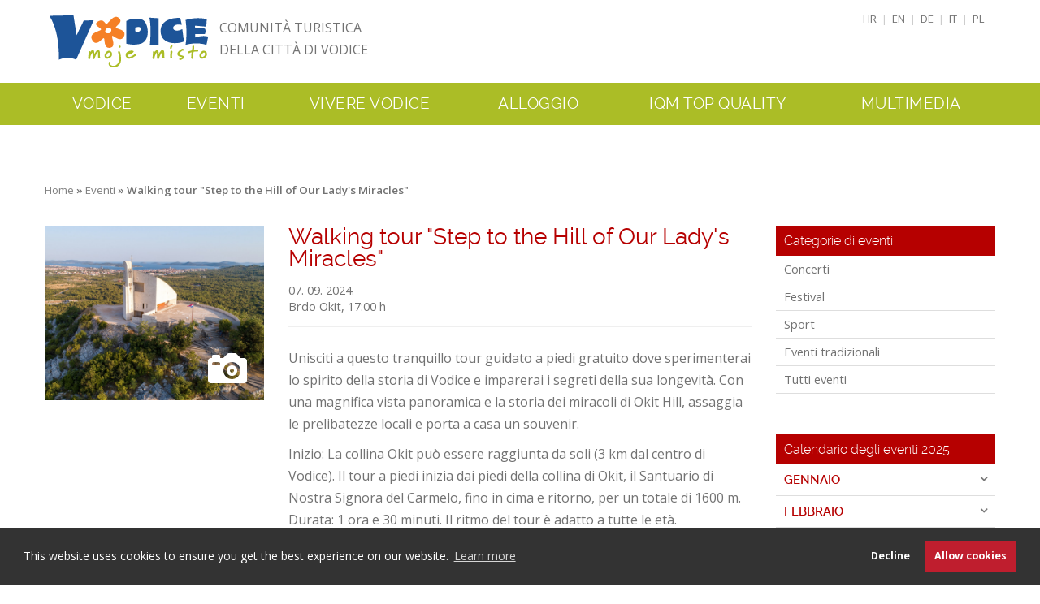

--- FILE ---
content_type: text/html; charset=UTF-8
request_url: https://www.vodice.hr/it/eventi/walking-tour-step-to-the-hill-of-our-ladys-miracles/4961
body_size: 48743
content:
<!DOCTYPE html>
<head>
    <meta http-equiv="Content-Type" content="text/html; charset=utf-8">
    <meta http-equiv="X-UA-Compatible" content="IE=edge,chrome=1">
    <base href="https://www.vodice.hr/"></base>
<!--base href="http://www.vodice.hr"></base-->
    <title>Walking tour "Step to the Hill of Our Lady's Miracles" | Comunità turistica della Città di Vodice</title>
    <meta name=”description” content=”” />
    <meta name="viewport" content="width=device-width, initial-scale=1.0">
    <link rel="shortcut icon" href="favicon.ico" />

<!-- Google Tag Manager -->
<script>(function(w,d,s,l,i){w[l]=w[l]||[];w[l].push({'gtm.start':
new Date().getTime(),event:'gtm.js'});var f=d.getElementsByTagName(s)[0],
j=d.createElement(s),dl=l!='dataLayer'?'&l='+l:'';j.async=true;j.src=
'https://www.googletagmanager.com/gtm.js?id='+i+dl;f.parentNode.insertBefore(j,f);
})(window,document,'script','dataLayer','GTM-5FBHDB');</script>
<!-- End Google Tag Manager -->
               
    <link href='https://fonts.googleapis.com/css?family=Open+Sans:300italic,400italic,600italic,700italic,800italic,400,300,600,700,800&subset=latin-ext,latin' rel='stylesheet' type='text/css'>
    
  <link href="assets/templates/tznovo/css/main.css" rel="stylesheet" type="text/css">
  <link rel="stylesheet" href="assets/templates/tznovo/magnific-popup/magnific-popup.css">


<!--[if lt IE 9]>
<script src="http://html5shim.googlecode.com/svn/trunk/html5.js"></script>
<![endif]-->

	<script type="text/javascript" src="assets/templates/tznovo/js/jquery-1.9.1.js"></script>
  <script src="assets/templates/tznovo/magnific-popup/jquery.magnific-popup.js"></script>

	
	<script type='text/javascript' src='assets/templates/tznovo/js/jquery-ui.js'></script>

    <script src="assets/templates/tznovo/js/bootstrap.min.js"></script>
    <script src="assets/templates/tznovo/js/jquery.isotope.min.js"></script>
    <script src="assets/templates/tznovo/js/easing-moje.js"></script>
    <script src="assets/templates/tznovo/js/jquery.ui.totop-moje.js"></script>
    <script src="assets/templates/tznovo/js/custom.js"></script>
    <script src="assets/templates/tznovo/js/responsiveslides.min.js"></script>

    
<script type="text/javascript">
    var originalNavClasses;
       function toggleNav() {
        var elem = document.getElementById('mainmenu-container'),
            classes = elem.className,
            newClasses;

        if (originalNavClasses === undefined) { originalNavClasses = classes; }

        elem.className = /expanded/.test(classes) ?
                          originalNavClasses :
                          originalNavClasses + ' expanded';
      }
</script>
<script type="text/javascript">
            
      $(document).ready(function() {
      
        $('.submenuh').each(function(/*i, obj*/) {
          $(this).click(function() {
            $(this).parent().children('.submenu').each(function(/*i, obj*/) {
               if ($(this).hasClass('expanded')) {
                  $(this).removeClass('expanded'); 
                }
                else {
                  $(this).addClass('expanded');
                }
            });
          });
        });

      });
</script>

<!-- Google Analytics -->
<script>
(function(i,s,o,g,r,a,m){i['GoogleAnalyticsObject']=r;i[r]=i[r]||function(){
(i[r].q=i[r].q||[]).push(arguments)},i[r].l=1*new Date();a=s.createElement(o),
m=s.getElementsByTagName(o)[0];a.async=1;a.src=g;m.parentNode.insertBefore(a,m)
})(window,document,'script','https://www.google-analytics.com/analytics.js','ga');

ga('create', 'UA-35907502-1', 'auto');
ga('send', 'pageview');
</script>
<!-- End Google Analytics -->

<link rel="stylesheet" type="text/css" href="//cdnjs.cloudflare.com/ajax/libs/cookieconsent2/3.1.0/cookieconsent.min.css" />
<script src="//cdnjs.cloudflare.com/ajax/libs/cookieconsent2/3.1.0/cookieconsent.min.js"></script>
<style>
.cc-message, .cc-compliance {font-family:"Open Sans", sans-serif; font-size: 14px; font-weight: 400;}
</style>
<script>
window.addEventListener("load", function(){
window.cookieconsent.initialise({
  "palette": {
    "popup": {
      "background": "#333333"
    },
    "button": {
      "background": "#bf1e2e"
    }
  },
  "type": "opt-in",
  "content": {
    "message": "This website uses cookies to ensure you get the best experience on our website.",
    "allow": "Allow cookies",
	"deny": "Decline",
	"policy": "Cookie Policy", 
    "link": "Learn more",
    "href": "https://www.vodice.hr/en/policy"
  }
})});
</script>
<script type="text/javascript">

$(document).ready(function() {
  var randomImage = {
    paths: [
      [!MultiPhotos? &outerTpl=`MPouterTplBg` &rowTpl=`MProwTplBg`!]
          ],
    generate: function(){
  var path = randomImage.paths[Math.floor(Math.random()*randomImage.paths.length)];
      $("#bgimage").attr("src", path);
    }
  }
  randomImage.generate();
      });
</script> 
</head>
<body>
<!-- Google Tag Manager (noscript) -->
<noscript><iframe src="https://www.googletagmanager.com/ns.html?id=GTM-5FBHDB"
height="0" width="0" style="display:none;visibility:hidden"></iframe></noscript>
<!-- End Google Tag Manager (noscript) -->


<div id="fb-root"></div>
<script>(function(d, s, id) {
  var js, fjs = d.getElementsByTagName(s)[0];
  if (d.getElementById(id)) return;
  js = d.createElement(s); js.id = id;
  js.src = "//connect.facebook.net/en_US/sdk.js#xfbml=1&version=v2.4";
  fjs.parentNode.insertBefore(js, fjs);
}(document, 'script', 'facebook-jssdk'));</script> 

<header>

<div class="container">
<div id="cLeft">
    <div id="logo">
    <a href="it/home"><img src="assets/templates/tznovo/img/logo-vodice.png" alt="Comunità turistica della città di Vodice"></a> <div class="inner">Comunità turistica <br>della città di Vodice</div>
    </div>
  </div>
  <div id="cRight">
    <div id="lang"><a href="hr">HR</a> | <a href="en/home">EN</a>  | <a href="de">DE</a>  | <a href="it">IT</a>  | <a href="pl">PL</a></div>
    <!--div>search</div-->
  </div>
<!--div id="safe"><a href="https://www.safestayincroatia.hr/it" target="_blank"><img src="assets/templates/tznovo/img/safe-stay-1.png" alt=""></a></div-->
  <!--div id="cLeft">
    <div id="logo">
    <a href="it/home"><img src="assets/templates/tznovo/img/logo-vodice.png" alt="Comunità turistica della città di Vodice"></a> <div class="inner">Comunità turistica <br>della città di Vodice</div>
    </div>
  </div-->
</div>

<a href="#" class="menu-button" onclick="toggleNav(); return false;">Menu</a>

<div id="mainmenu-container">
<div class="container">
  <ul id="mainmenu">
    <li><div class="submenuh">Vodice</div>
    <div class="submenu">
    <ul>
        <li><a href="it/vodice/posizione-e-clima">Posizione e clima</a></li>
        <li><a href="it/vodice/storia-di-vodice">Storia di Vodice</a></li>
        <li><a href="it/vodice/come-arrivare">Come arrivare</a></li>
        <li><a href="it/vodice/isola-di-prvic">Isola di Prvić</a></li>
<li><a href="it/vodice/srima">Srima</a></li>
<li><a href="it/vodice/blog">Blog</a></li>
    </ul></div></li>
    <li id="nobg"><a href="it/eventi" class="submenuh">Eventi</a>
    </li>
    <li><div class="submenuh">Vivere Vodice</div>
    <div class="submenu">
    <ul>
        <li><a href="it/vivere-vodice/patrimonio-culturale">Patrimonio culturale</a></li>
        <li><a href="it/vivere-vodice/siti-archeologici">Siti archeologici</a></li>
        <li><a href="it/vivere-vodice/gastronomia-intrattenimento">Gastronomia & intrattenimento</a></li>
        <li><a href="it/vivere-vodice/spiagge">Spiagge</a></li>
        <li><a href="it/vivere-vodice/vacanze-attive">Vacanze attive</a></li>
        
        <li><a href="it/vivere-vodice/salute-e-wellness">Turismo e salute</a></li>
        <li><a href="it/vivere-vodice/turismo-congressuale">Turismo congressuale</a></li>
        <li><a href="it/vivere-vodice/escursioni">Escursioni</a></li>
<li><a href="it/vivere-vodice/ispirato-da-faust">Inspirato da Faust</a></li>
        
    </ul></div></li>
    <li><div class="submenuh">Alloggio</div>
      <div class="submenu">
      <ul>
        <li><a href="it/alloggio/hotels">Hotels</a></li>
        <li><a href="it/alloggio/campeggi">Campeggi</a></li>
        <li><a href="it/alloggio/alloggio-privato">Alloggio privato</a></li>
        <li><a href="it/alloggio/aci-marina">ACI Marina Vodice</a></li>
        <li><a href="it/alloggio/agriturismi">Agriturismi</a></li>
        <li><a href="it/alloggio/altri-alloggi">Altri alloggi</a></li>
        <li><a href="it/alloggio/agenzie-turistiche">Agenzie turistiche</a></li>
        <li><a href="it/alloggio/agenzie-charter">Agenzie charter</a></li>
        <li><a href="it/alloggio/uffici-turistici">Uffici turistici</a></li>
      </ul></div></li>
   <li><div class="submenuh">IQM Top Quality</div>
    <div class="submenu">
    <ul>
        <li><a href="it/iqm/iqm-vodice-top-quality">Progetto</a></li>
        <li><a href="it/iqm/iqm-programmi">IQM Programmi</a></li>
        <li><a href="it/iqm/iqm-alloggio">IQM Alloggio</a></li>
        <li><a href="it/iqm/brochure">IQM Brochure</a></li>
<li><a href="it/iqm/iqm-pass">IQM Pass</a></li>
    </ul></div></li>
    <li><div class="submenuh">Multimedia</div>
    <div class="submenu">
    <ul>
        <li><a href="it/multimedia/brochures">Brochures</a></li>
        <!--li><a href="#">Galerija</a></li>
        <li><a href="#">Video</a></li-->
        <li><a href="360" target="_blank">360° Panorama</a></li>
    </ul></div></li>
    
  </ul>
  </div>
</div>

</header> 
<div><img id="bgimage"></div>    
    
<div class="clearfix"></div>
   
<!-- content -->
<div id="content">
  <div class="container">

<div class="row">
<div class="span12">
<div id="bcrumb">
<a href="it/home">Home</a> » <a href="it/eventi">Eventi</a> » Walking tour "Step to the Hill of Our Lady's Miracles"
</div>
</div>
</div>

<div class="row">
  <div class="span3">
<div class="smSlika">
  <div class="galleryList"><!--div class="gallery1"><a href="assets/images/dogadanja/razno/okit-tura.jpg" title=""><img src="assets/images/dogadanja/razno/okit-tura.jpg"></a></div-->
<a href="assets/images/dogadanja/razno/okit-tura.jpg" title=""><img src="assets/images/dogadanja/razno/okit-tura.jpg"></a></div>
    <div class="smPhoto"><img src="assets/templates/tznovo/img/photo.png"></div>
</div>
<div class="fb-like" data-href="https://www.vodice.hr/d-dogadanja-2024/korak-do-brda-0709" data-layout="button_count" data-action="like" data-show-faces="true" data-share="true" style="margin-bottom:20px;margin-top:10px;"></div>


  </div>
  
 <div class="span6">
<div id="evSingle">

<h2>Walking tour "Step to the Hill of Our Lady's Miracles"</h2>

<div class="date">07. 09. 2024.</div>
<div class="place">Brdo Okit, 17:00 h</div>
<div><p>Unisciti a questo tranquillo tour guidato a piedi gratuito dove sperimenterai lo spirito della storia di Vodice e imparerai i segreti della sua longevit&agrave;. Con una magnifica vista panoramica e la storia dei miracoli di Okit Hill, assaggia le prelibatezze locali e porta a casa un souvenir.</p>
<p>Inizio: La collina Okit pu&ograve; essere raggiunta da soli (3 km dal centro di Vodice). Il tour a piedi inizia dai piedi della collina di Okit, il Santuario di Nostra Signora del Carmelo, fino in cima e ritorno, per un totale di 1600 m.<br />Durata: 1 ora e 30 minuti. Il ritmo del tour &egrave; adatto a tutte le et&agrave;.</p>
<p>Organizzatore:&nbsp;<a href="https://www.facebook.com/profile.php?id=100089173712631" target="_blank">Fjok</a></p></div>

</div>    
  </div>

<div class="span3">
  <div id="catgSide">
    <div class="title">Categorie di eventi</div>
    <div class="item"><a href="it/eventi?tags=koncerti">Concerti</a></div>
    <div class="item"><a href="it/eventi?tags=festivali">Festival</a></div>
    <div class="item"><a href="it/eventi?tags=sportska+događanja">Sport</a></div>
    <div class="item"><a href="it/eventi?tags=pučke+tradicije">Eventi tradizionali</a></div>
    <div class="item"><a href="it/eventi">Tutti eventi</a></div>
  </div>

  <div id="calendarSide">
    <div class="title">Calendario degli eventi 2025</div>
<div class="mjesec">Gennaio</div><div class="panel"><div class="date">31. genn 2025.
</div>
<div class="name">

<a href="it/eventi/notte-dei-musei/5110">Notte dei musei</a>
</div>
</div><div class="mjesec">Febbraio</div><div class="panel"><div class="date">12. febbr 2025.
 - 04. mar 2025.</div>
<div class="name">

<a href="it/eventi/il-carnevale/5267">Il Carnevale</a>
</div>
<div class="date">21. febbr 2025.
</div>
<div class="name">

<a href="it/eventi/hollywood-una-commedia-basata-su-una-storia-vera/5259">HOLLYWOOD - Una commedia basata su una storia vera</a>
</div>
</div><div class="mjesec">Marzo</div><div class="panel"><div class="date">12. febbr 2025.
 - 04. mar 2025.</div>
<div class="name">

<a href="it/eventi/il-carnevale/5267">Il Carnevale</a>
</div>
<div class="date">03. mar 2025.
</div>
<div class="name">

<a href="it/eventi/un-passo-per-petra-–-concerto-di-beneficenza/5269">Un Passo per Petra – Concerto di Beneficenza</a>
</div>
<div class="date">14. mar 2025.
</div>
<div class="name">

<a href="it/eventi/spettacolo-teatrale-il-contrabbasso/5271">Spettacolo teatrale - Il Contrabbasso</a>
</div>
<div class="date">27. mar 2025.
</div>
<div class="name">

<a href="it/eventi/inaugurazione-della-mostra-archeologica-sulla-terra-liburnica/5277">Inaugurazione della mostra archeologica - "Sulla terra liburnica"</a>
</div>
<div class="date">30. mar 2025.
</div>
<div class="name">

<a href="it/eventi/selezione-per-il-65°-festival-dei-teatri-amatoriali-croati/5278">Selezione per il 65° Festival dei Teatri Amatoriali Croati</a>
</div>
<div class="date">30. mar 2025.
</div>
<div class="name">

<a href="it/eventi/spring-bike-ride/5111">Spring Bike Ride</a>
</div>
</div><div class="mjesec">Aprile</div><div class="panel"><div class="date">09. apr 2025.
</div>
<div class="name">

<a href="it/eventi/spettacolo-teatrale-prigode-beru-jagode/5284">Spettacolo teatrale - Prigode beru jagode</a>
</div>
<div class="date">09. apr 2025.
</div>
<div class="name">

<a href="it/eventi/incontro-con-la-scrittrice-julijana-matanovic/5288">Incontro con la scrittrice Julijana Matanović</a>
</div>
<div class="date">11. apr 2025.
</div>
<div class="name">

<a href="it/eventi/mostra-di-studio:-ignjat-job-e-i-fratelli-cace/5289">Mostra di studio: Ignjat Job e i fratelli Čače</a>
</div>
<div class="date">12. apr 2025.
</div>
<div class="name">

<a href="it/eventi/conferenza-scientifica-vodice-attraverso-la-storia-ii/5285">Conferenza scientifica "Vodice attraverso la storia II."</a>
</div>
<div class="date">12. apr 2025.
</div>
<div class="name">

<a href="it/eventi/bokon-jam/5280">Bokon Jam</a>
</div>
<div class="date">17. apr 2025.
 - 21. apr 2025.</div>
<div class="name">

<a href="it/eventi/pasqua-in-vodice/5046">Pasqua in Vodice</a>
</div>
<div class="date">21. apr 2025.
</div>
<div class="name">

<a href="it/eventi/colazione-di-pasqua/5049">Colazione di Pasqua</a>
</div>
<div class="date">23. apr 2025.
</div>
<div class="name">

<a href="it/eventi/flora-dalmatica-–-ritorno-al-futuro-sul-dorso-di-uno-stallone-nero/5290">Flora Dalmatica – Ritorno al futuro sul dorso di uno stallone nero</a>
</div>
<div class="date">24. apr 2025.
 - 27. apr 2025.</div>
<div class="name">

<a href="it/eventi/65-festival-croato-di-teatro-per-dilettanti/5213">65. Festival croato di teatro per dilettanti</a>
</div>
<div class="date">26. apr 2025.
 - 27. apr 2025.</div>
<div class="name">

<a href="it/eventi/25-mtb-croatia-cup-vodice-2025/5056">25. MTB CROATIA CUP Vodice 2025</a>
</div>
</div><div class="mjesec">Maggio</div><div class="panel"><div class="date">01. magg 2025.
</div>
<div class="name">

<a href="it/eventi/picnic-in-rakitnica/5063">Picnic in Rakitnica</a>
</div>
<div class="date">03. magg 2025.
 - 04. magg 2025.</div>
<div class="name">

<a href="it/eventi/65-festival-croato-di-teatro-per-dilettanti/5291">65. Festival croato di teatro per dilettanti</a>
</div>
<div class="date">09. magg 2025.
</div>
<div class="name">

<a href="it/eventi/mostra-collettiva:-kseniya-noryk-e-i-suoi-allievi/5329">Mostra Collettiva: Kseniya Noryk e i suoi allievi</a>
</div>
<div class="date">10. magg 2025.
</div>
<div class="name">

<a href="it/eventi/15ª-rassegna-del-folklore-della-regione-di-sibenik-knin/5320">15ª Rassegna del Folklore della Regione di Šibenik-Knin</a>
</div>
<div class="date">23. magg 2025.
</div>
<div class="name">

<a href="it/eventi/spettacolo-teatrale-tere-and-luce/5331">Spettacolo teatrale - Tere & Luce</a>
</div>
<div class="date">23. magg 2025.
 - 25. magg 2025.</div>
<div class="name">

Harley Days 2025
</div>
<div class="date">24. magg 2025.
</div>
<div class="name">

<a href="it/eventi/croazia-attiva/5062">Croazia Attiva</a>
</div>
<div class="date">27. magg 2025.
</div>
<div class="name">

<a href="it/eventi/il-giorno-di-ivo-bresan/5140">Il giorno di Ivo Brešan</a>
</div>
<div class="date">28. magg 2025.
</div>
<div class="name">

<a href="it/eventi/vodice-su-due-ruote/5098">Vodice su due ruote</a>
</div>
<div class="date">31. magg 2025.
</div>
<div class="name">

<a href="it/eventi/4-trail-dvd-vd/5126">4. Trail DVD VD</a>
</div>
<div class="date">31. magg 2025.
</div>
<div class="name">

<a href="it/eventi/walking-tour-step-to-the-hill-of-our-ladys-miracles/5113">Walking tour "Step to the Hill of Our Lady's Miracles"</a>
</div>
<div class="date">31. magg 2025.
 - 01. giugno 2025.</div>
<div class="name">

<a href="it/eventi/regata-sv-jelina/5330">Regata Sv. Jelina</a>
</div>
</div><div class="mjesec">Giugno</div><div class="panel"><div class="date">31. magg 2025.
 - 01. giugno 2025.</div>
<div class="name">

<a href="it/eventi/regata-sv-jelina/5330">Regata Sv. Jelina</a>
</div>
<div class="date">06. giugno 2025.
 - 07. giugno 2025.</div>
<div class="name">

<a href="it/eventi/cmc-festival/5064">CMC Festival</a>
</div>
<div class="date">06. giugno 2025.
 - 07. giugno 2025.</div>
<div class="name">

<a href="it/eventi/incontro-biker-estivo/5082">Incontro biker estivo</a>
</div>
<div class="date">11. giugno 2025.
</div>
<div class="name">

<a href="it/eventi/concerto-in-honorem-archaeologiae/5144">Concerto - In Honorem Archaeologiae</a>
</div>
<div class="date">13. giugno 2025.
</div>
<div class="name">

<a href="it/eventi/cantina-birin-–-vino-e-chitarra/5298">Cantina Birin – Vino e chitarra</a>
</div>
<div class="date">14. giugno 2025.
</div>
<div class="name">

<a href="it/eventi/dardin-je-in-the-expendables/5151">Đardin je IN - The Expendables</a>
</div>
<div class="date">16. giugno 2025.
 - 20. giugno 2025.</div>
<div class="name">

<a href="it/eventi/accademia-musicale-estiva/5088">Accademia musicale estiva</a>
</div>
<div class="date">16. giugno 2025.
</div>
<div class="name">

Concerto – Irma Dragičević e Ensemble Jazz
</div>
<div class="date">18. giugno 2025.
</div>
<div class="name">

<a href="it/eventi/vodice-su-due-ruote/5339">Vodice su due ruote</a>
</div>
<div class="date">19. giugno 2025.
</div>
<div class="name">

Busina Brass Quintet
</div>
<div class="date">20. giugno 2025.
</div>
<div class="name">

<a href="it/eventi/dardin-je-in-comfort-zone/5094">Đardin je IN - Comfort Zone</a>
</div>
<div class="date">21. giugno 2025.
</div>
<div class="name">

<a href="it/eventi/serata-dei-pescatori/5057">Serata dei pescatori</a>
</div>
<div class="date">22. giugno 2025.
</div>
<div class="name">

<a href="it/eventi/spettacolo-teatrale-grga-cvarak-–-parte-del-programma-del-65-mdf-sibenik/5311">Spettacolo teatrale Grga Čvarak – Parte del programma del 65. MDF Šibenik</a>
</div>
<div class="date">24. giugno 2025.
</div>
<div class="name">

<a href="it/eventi/concerto-sotto-il-campanile-coro-lira/5086">Concerto "Sotto il campanile" - Coro Lira</a>
</div>
<div class="date">25. giugno 2025.
</div>
<div class="name">

<a href="it/eventi/walking-tour-step-to-the-hill-of-our-ladys-miracles/5301">Walking tour "Step to the Hill of Our Lady's Miracles"</a>
</div>
<div class="date">25. giugno 2025.
</div>
<div class="name">

<a href="it/eventi/vodice-su-due-ruote/5340">Vodice su due ruote</a>
</div>
<div class="date">26. giugno 2025.
</div>
<div class="name">

<a href="it/eventi/tramonto-in-kayak/5195">Tramonto in kayak</a>
</div>
<div class="date">26. giugno 2025.
</div>
<div class="name">

<a href="it/eventi/dardin-je-in-klapa-adria/5083">Đardin je IN - Klapa Adria</a>
</div>
<div class="date">27. giugno 2025.
</div>
<div class="name">

<a href="it/eventi/cantina-birin-–-racconti-dalla-cantina/5121">Cantina Birin – Racconti dalla cantina</a>
</div>
<div class="date">28. giugno 2025.
</div>
<div class="name">

<a href="it/eventi/dardin-je-in-the-guitar-father/5315">Đardin je IN - The Guitar Father</a>
</div>
<div class="date">29. giugno 2025.
</div>
<div class="name">

<a href="it/eventi/tour-del-klapa-attraverso-vodice/5232">Tour del Klapa attraverso Vodice</a>
</div>
<div class="date">30. giugno 2025.
 - 06. luglio 2025.</div>
<div class="name">

<a href="it/eventi/vodice-street-festival/5051">Vodice Street Festival</a>
</div>
</div><div class="mjesec">Luglio</div><div class="panel"><div class="date">30. giugno 2025.
 - 06. luglio 2025.</div>
<div class="name">

<a href="it/eventi/vodice-street-festival/5051">Vodice Street Festival</a>
</div>
<div class="date">01. luglio 2025.
</div>
<div class="name">

<a href="it/eventi/picnic-delle-storie-per-bambini/5321">Picnic delle Storie per Bambini</a>
</div>
<div class="date">01. luglio 2025.
 - 05. luglio 2025.</div>
<div class="name">

<a href="it/eventi/laboratori-di-programmazione-con-micro:bit/5327">Laboratori di programmazione con Micro:Bit</a>
</div>
<div class="date">03. luglio 2025.
</div>
<div class="name">

<a href="it/eventi/tramonto-in-kayak/5332">Tramonto in kayak</a>
</div>
<div class="date">05. luglio 2025.
</div>
<div class="name">

<a href="it/eventi/walking-tour-step-to-the-hill-of-our-ladys-miracles/5302">Walking tour "Step to the Hill of Our Lady's Miracles"</a>
</div>
<div class="date">08. luglio 2025.
</div>
<div class="name">

<a href="it/eventi/picnic-delle-storie-per-bambini/5322">Picnic delle Storie per Bambini</a>
</div>
<div class="date">08. luglio 2025.
 - 12. luglio 2025.</div>
<div class="name">

<a href="it/eventi/laboratorio-di-stampa-3d/5328">Laboratorio di Stampa 3D</a>
</div>
<div class="date">09. luglio 2025.
</div>
<div class="name">

<a href="it/eventi/vodice-su-due-ruote/5341">Vodice su due ruote</a>
</div>
<div class="date">09. luglio 2025.
</div>
<div class="name">

<a href="it/eventi/estate-a-sepurine-serata-di-canzoni-italiane-e-evergreen/5371">Estate a Šepurine - Serata di canzoni italiane e evergreen</a>
</div>
<div class="date">09. luglio 2025.
</div>
<div class="name">

<a href="it/eventi/serata-klapa/5127">Serata klapa</a>
</div>
<div class="date">10. luglio 2025.
</div>
<div class="name">

<a href="it/eventi/serata-dei-pescatori/5294">Serata dei pescatori</a>
</div>
<div class="date">10. luglio 2025.
</div>
<div class="name">

<a href="it/eventi/walkntalk-history-tour/5394">Walk'n'talk history tour</a>
</div>
<div class="date">11. luglio 2025.
</div>
<div class="name">

<a href="it/eventi/concerto-drazen-zecic/5206">Concerto - Dražen Zečić</a>
</div>
<div class="date">11. luglio 2025.
</div>
<div class="name">

<a href="it/eventi/cantina-birin-–-vino-e-chitarra/5299">Cantina Birin – Vino e chitarra</a>
</div>
<div class="date">11. luglio 2025.
</div>
<div class="name">

<a href="it/eventi/giornata-ungherese/5138">Giornata Ungherese</a>
</div>
<div class="date">11. luglio 2025.
</div>
<div class="name">

<a href="it/eventi/concerto-–-duo-montanaro/5395">Concerto – Duo Montanaro</a>
</div>
<div class="date">12. luglio 2025.
</div>
<div class="name">

<a href="it/eventi/beata-and-graffita/5084">Beata & Graffita</a>
</div>
<div class="date">13. luglio 2025.
</div>
<div class="name">

<a href="it/eventi/concerto-orchestra-di-fiati-vodice/5067">Concerto - Orchestra di fiati Vodice</a>
</div>
<div class="date">13. luglio 2025.
</div>
<div class="name">

<a href="it/eventi/srimarsko-lito-klapa-adria/5147">Srimarsko lito - Klapa Adria</a>
</div>
<div class="date">15. luglio 2025.
</div>
<div class="name">

<a href="it/eventi/picnic-delle-storie-per-bambini/5323">Picnic delle Storie per Bambini</a>
</div>
<div class="date">15. luglio 2025.
</div>
<div class="name">

<a href="it/eventi/dardin-je-in--isaiah-35/5069">Đardin je IN -  Isaiah 35</a>
</div>
<div class="date">17. luglio 2025.
</div>
<div class="name">

Čista Velika – Spettacolo per bambini
</div>
<div class="date">17. luglio 2025.
</div>
<div class="name">

<a href="it/eventi/tramonto-in-kayak/5333">Tramonto in kayak</a>
</div>
<div class="date">17. luglio 2025.
 - 19. luglio 2025.</div>
<div class="name">

<a href="it/eventi/23-vodice-jazz-and-blues-festival/5052">23. Vodice Jazz & Blues Festival</a>
</div>
<div class="date">19. luglio 2025.
</div>
<div class="name">

<a href="it/eventi/walking-tour-step-to-the-hill-of-our-ladys-miracles/5303">Walking tour "Step to the Hill of Our Lady's Miracles"</a>
</div>
<div class="date">19. luglio 2025.
</div>
<div class="name">

<a href="it/eventi/estate-a-srima-serata-klapa-e-poeti/5076">Estate a Srima - Serata Klapa e Poeti</a>
</div>
<div class="date">20. luglio 2025.
</div>
<div class="name">

<a href="it/eventi/estate-a-srima-gioco-teatrale-per-bambini-come-nasce-unamicizia/5101">Estate a Srima - Gioco teatrale per bambini "Come nasce un'amicizia"</a>
</div>
<div class="date">20. luglio 2025.
</div>
<div class="name">

<a href="it/eventi/summer-cup-vodice-2025/5089">Summer Cup Vodice 2025</a>
</div>
<div class="date">20. luglio 2025.
</div>
<div class="name">

<a href="it/eventi/tour-del-klapa-attraverso-vodice/5307">Tour del Klapa attraverso Vodice</a>
</div>
<div class="date">22. luglio 2025.
</div>
<div class="name">

<a href="it/eventi/dardin-je-in-klapa-bunari/5135">Đardin je IN - Klapa Bunari</a>
</div>
<div class="date">22. luglio 2025.
</div>
<div class="name">

<a href="it/eventi/walkntalk-tours-prvic/5398">Walk'n'talk tours Prvić</a>
</div>
<div class="date">23. luglio 2025.
</div>
<div class="name">

<a href="it/eventi/vodice-su-due-ruote/5342">Vodice su due ruote</a>
</div>
<div class="date">24. luglio 2025.
</div>
<div class="name">

<a href="it/eventi/estate-a-srima-gioco-teatrale-per-bambini-robot-roko-e-il-cuore-d’oro/5237">Estate a Srima - Gioco teatrale per bambini "Robot Roko e il cuore d’oro"</a>
</div>
<div class="date">24. luglio 2025.
 - 27. luglio 2025.</div>
<div class="name">

13. Mini torneo di calcio "Grabovci 2025".
</div>
<div class="date">25. luglio 2025.
</div>
<div class="name">

Estate a Šepurine - Gara per bambini nei giochi tradizionali
</div>
<div class="date">25. luglio 2025.
</div>
<div class="name">

<a href="it/eventi/dardin-je-in-gruppo-teatrale-histrion/5139">Đardin je IN - Gruppo teatrale Histrion</a>
</div>
<div class="date">25. luglio 2025.
</div>
<div class="name">

<a href="it/eventi/cantina-birin-–-racconti-dalla-cantina/5296">Cantina Birin – Racconti dalla cantina</a>
</div>
<div class="date">25. luglio 2025.
</div>
<div class="name">

<a href="it/eventi/inaugurazione-della-mostra-art-fantasy/5400">Inaugurazione della mostra Art Fantasy</a>
</div>
<div class="date">26. luglio 2025.
</div>
<div class="name">

<a href="it/eventi/estate-in-srima-cabaret-band-rinviato-al-11/08/5074">Estate in Srima - Cabaret band - Rinviato al 11/08</a>
</div>
<div class="date">27. luglio 2025.
</div>
<div class="name">

Torneo commemorativo di pallanuoto di Faust Vrančić
</div>
<div class="date">29. luglio 2025.
</div>
<div class="name">

<a href="it/eventi/dardin-je-in-oliver-canta-oliver/5365">Đardin je IN - Oliver canta Oliver</a>
</div>
<div class="date">30. luglio 2025.
</div>
<div class="name">

<a href="it/eventi/estate-a-srima-gioco-teatrale-per-bambini-favolando/5393">Estate a Srima - Gioco teatrale per bambini "Favolando"</a>
</div>
<div class="date">30. luglio 2025.
</div>
<div class="name">

<a href="it/eventi/walking-tour-step-to-the-hill-of-our-ladys-miracles/5401">Walking tour "Step to the Hill of Our Lady's Miracles"</a>
</div>
<div class="date">30. luglio 2025.
</div>
<div class="name">

<a href="it/eventi/serata-klapa/5349">Serata klapa</a>
</div>
<div class="date">31. luglio 2025.
</div>
<div class="name">

<a href="it/eventi/dardin-je-in-angela/5107">Đardin je IN - Angela</a>
</div>
<div class="date">31. luglio 2025.
</div>
<div class="name">

<a href="it/eventi/tramonto-in-kayak/5334">Tramonto in kayak</a>
</div>
</div><div class="mjesec">Agosto</div><div class="panel"><div class="date">01. ag 2025.
</div>
<div class="name">

<a href="it/eventi/estate-a-srima-teski-osjecaji/5347">Estate a Srima - Teški osjećaji</a>
</div>
<div class="date">02. ag 2025.
</div>
<div class="name">

<a href="it/eventi/prvic-luka-fest/5048">Prvić Luka Fest</a>
</div>
<div class="date">02. ag 2025.
</div>
<div class="name">

Đardin je IN - Oranž
</div>
<div class="date">03. ag 2025.
</div>
<div class="name">

<a href="it/eventi/festa-popolare-a-srima-annullato-a-causa-della-pioggia/5061">Festa popolare a Srima - Annullato a causa della pioggia</a>
</div>
<div class="date">04. ag 2025.
</div>
<div class="name">

<a href="it/eventi/festa-di-vodice/5053">Festa di Vodice</a>
</div>
<div class="date">06. ag 2025.
</div>
<div class="name">

<a href="it/eventi/walkntalk-tours-prvic/5402">Walk'n'talk tours Prvić</a>
</div>
<div class="date">06. ag 2025.
</div>
<div class="name">

<a href="it/eventi/dardin-je-in-privatna-praksa/5070">Đardin je IN - Privatna praksa</a>
</div>
<div class="date">07. ag 2025.
</div>
<div class="name">

<a href="it/eventi/estate-a-srima-spettacolo-per-bambini-tre-gatti/5352">Estate a Srima - Spettacolo per bambini "Tre Gatti"</a>
</div>
<div class="date">07. ag 2025.
</div>
<div class="name">

<a href="it/eventi/tramonto-in-kayak/5335">Tramonto in kayak</a>
</div>
<div class="date">08. ag 2025.
</div>
<div class="name">

Estate a Šepurine - Przedstawienie dla dzieci „Lasek“
</div>
<div class="date">08. ag 2025.
</div>
<div class="name">

<a href="it/eventi/dardin-je-in-lucija-marcelic-and-pink-noise/5143">Đardin je IN - Lucija Marcelić & Pink Noise</a>
</div>
<div class="date">08. ag 2025.
</div>
<div class="name">

<a href="it/eventi/cantina-birin-–-vino-e-chitarra/5300">Cantina Birin – Vino e chitarra</a>
</div>
<div class="date">09. ag 2025.
</div>
<div class="name">

<a href="it/eventi/estate-a-srima-–-sigmund/5353">Estate a Srima – Sigmund</a>
</div>
<div class="date">10. ag 2025.
</div>
<div class="name">

<a href="it/eventi/regatta-burtiz/5073">Regatta Burtiž</a>
</div>
<div class="date">10. ag 2025.
</div>
<div class="name">

<a href="it/eventi/dardin-je-in-–-proiezione-del-film:-le-persone-sono-il-viaggio/5142">Đardin je IN – Proiezione del film: Le persone sono il viaggio</a>
</div>
<div class="date">10. ag 2025.
</div>
<div class="name">

<a href="it/eventi/estate-a-srima-–-lili-gee/5406">Estate a Srima – Lili Gee</a>
</div>
<div class="date">11. ag 2025.
</div>
<div class="name">

<a href="it/eventi/estate-in-srima-cabaret-band/5405">Estate in Srima - Cabaret band</a>
</div>
<div class="date">12. ag 2025.
</div>
<div class="name">

<a href="it/eventi/picnic-delle-storie-per-bambini/5324">Picnic delle Storie per Bambini</a>
</div>
<div class="date">12. ag 2025.
</div>
<div class="name">

<a href="it/eventi/23°-serata-del-klapa-dalmata/5054">23° Serata del Klapa dalmata</a>
</div>
<div class="date">13. ag 2025.
</div>
<div class="name">

<a href="it/eventi/walking-tour-step-to-the-hill-of-our-ladys-miracles/5304">Walking tour "Step to the Hill of Our Lady's Miracles"</a>
</div>
<div class="date">13. ag 2025.
</div>
<div class="name">

<a href="it/eventi/tramonto-in-kayak/5404">Tramonto in kayak</a>
</div>
<div class="date">14. ag 2025.
</div>
<div class="name">

<a href="it/eventi/estate-a-srima-il-mondo-colorato-del-gabbiano-marko/5361">Estate a Srima - Il mondo colorato del gabbiano Marko</a>
</div>
<div class="date">14. ag 2025.
</div>
<div class="name">

<a href="it/eventi/dardin-je-in-msaq/5312">Đardin je IN - MSAQ</a>
</div>
<div class="date">15. ag 2025.
</div>
<div class="name">

<a href="it/eventi/concerto-jasna-zlokic/5115">Concerto - Jasna Zlokić</a>
</div>
<div class="date">16. ag 2025.
</div>
<div class="name">

<a href="it/eventi/festa-popolare-a-sepurine-st-roko/5047">Festa popolare a Šepurine - St. Roko</a>
</div>
<div class="date">17. ag 2025.
</div>
<div class="name">

Čista Velika – Spettacolo per bambini
</div>
<div class="date">17. ag 2025.
</div>
<div class="name">

<a href="it/eventi/dardin-je-in-luce/5072">Đardin je IN - Luce</a>
</div>
<div class="date">17. ag 2025.
</div>
<div class="name">

<a href="it/eventi/estate-a-srima-comfort-zone/5224">Estate a Srima - Comfort Zone</a>
</div>
<div class="date">17. ag 2025.
</div>
<div class="name">

<a href="it/eventi/tour-del-klapa-attraverso-vodice/5308">Tour del Klapa attraverso Vodice</a>
</div>
<div class="date">18. ag 2025.
</div>
<div class="name">

<a href="it/eventi/walkntalk-tours-prvic/5403">Walk'n'talk tours Prvić</a>
</div>
<div class="date">19. ag 2025.
</div>
<div class="name">

<a href="it/eventi/picnic-delle-storie-per-bambini/5325">Picnic delle Storie per Bambini</a>
</div>
<div class="date">19. ag 2025.
</div>
<div class="name">

<a href="it/eventi/dardin-je-in-louise-bend/5212">Đardin je IN - Louise Bend</a>
</div>
<div class="date">20. ag 2025.
</div>
<div class="name">

<a href="it/eventi/serata-klapa/5350">Serata klapa</a>
</div>
<div class="date">21. ag 2025.
</div>
<div class="name">

<a href="it/eventi/estate-a-srima-oranz--rinviato-al-26082025/5354">Estate a Srima - Oranž- RINVIATO al 26.08.2025.</a>
</div>
<div class="date">21. ag 2025.
</div>
<div class="name">

<a href="it/eventi/tramonto-in-kayak/5336">Tramonto in kayak</a>
</div>
<div class="date">22. ag 2025.
</div>
<div class="name">

<a href="it/eventi/cantina-birin-–-racconti-dalla-cantina/5297">Cantina Birin – Racconti dalla cantina</a>
</div>
<div class="date">22. ag 2025.
</div>
<div class="name">

<a href="it/eventi/sasa-i-pulenta-rinviato-al-28082025/5079">Šaša i pulenta - RINVIATO al 28.08.2025.</a>
</div>
<div class="date">23. ag 2025.
</div>
<div class="name">

<a href="it/eventi/7-combattimento-di-fuoco-commemorativo/5071">7. Combattimento di fuoco commemorativo</a>
</div>
<div class="date">23. ag 2025.
</div>
<div class="name">

<a href="it/eventi/walking-tour-step-to-the-hill-of-our-ladys-miracles/5305">Walking tour "Step to the Hill of Our Lady's Miracles"</a>
</div>
<div class="date">24. ag 2025.
</div>
<div class="name">

<a href="it/eventi/cabaret-band/5313">Cabaret band</a>
</div>
<div class="date">24. ag 2025.
</div>
<div class="name">

<a href="it/eventi/estate-a-srima-–-trio-vinyl/5346">Estate a Srima – Trio Vinyl</a>
</div>
<div class="date">25. ag 2025.
</div>
<div class="name">

Teen Fest Vodice
</div>
<div class="date">26. ag 2025.
</div>
<div class="name">

<a href="it/eventi/picnic-delle-storie-per-bambini/5326">Picnic delle Storie per Bambini</a>
</div>
<div class="date">26. ag 2025.
</div>
<div class="name">

<a href="it/eventi/estate-a-srima-oranz/5409">Estate a Srima - Oranž</a>
</div>
<div class="date">26. ag 2025.
</div>
<div class="name">

<a href="it/eventi/dardin-je-in--slightly-out-off-tune/5318">Đardin je IN -  Slightly out off tune</a>
</div>
<div class="date">28. ag 2025.
</div>
<div class="name">

<a href="it/eventi/sasa-i-pulenta/5408">Šaša i pulenta</a>
</div>
<div class="date">29. ag 2025.
</div>
<div class="name">

<a href="it/eventi/dardin-je-in-trio-vinyl/5316">Đardin je IN - Trio Vinyl</a>
</div>
<div class="date">31. ag 2025.
</div>
<div class="name">

<a href="it/eventi/tramonto-in-kayak/5337">Tramonto in kayak</a>
</div>
<div class="date">31. ag 2025.
</div>
<div class="name">

<a href="it/eventi/tour-del-klapa-attraverso-vodice/5309">Tour del Klapa attraverso Vodice</a>
</div>
</div><div class="mjesec">Settembre</div><div class="panel"><div class="date">03. sett 2025.
</div>
<div class="name">

<a href="it/eventi/vodice-su-due-ruote/5343">Vodice su due ruote</a>
</div>
<div class="date">03. sett 2025.
</div>
<div class="name">

<a href="it/eventi/walking-tour-step-to-the-hill-of-our-ladys-miracles/5306">Walking tour "Step to the Hill of Our Lady's Miracles"</a>
</div>
<div class="date">03. sett 2025.
</div>
<div class="name">

<a href="it/eventi/dardin-je-in-mile-perkov/5211">Đardin je IN - Mile Perkov</a>
</div>
<div class="date">04. sett 2025.
</div>
<div class="name">

<a href="it/eventi/tramonto-in-kayak/5338">Tramonto in kayak</a>
</div>
<div class="date">05. sett 2025.
</div>
<div class="name">

<a href="it/eventi/spettacolo-teatrale-–-festa-della-mamma/5410">Spettacolo teatrale – Festa della mamma</a>
</div>
<div class="date">05. sett 2025.
</div>
<div class="name">

<a href="it/eventi/dardin-je-in-the-guitar-father/5317">Đardin je IN - The Guitar Father</a>
</div>
<div class="date">06. sett 2025.
</div>
<div class="name">

<a href="it/eventi/serata-dei-pescatori/5295">Serata dei pescatori</a>
</div>
<div class="date">10. sett 2025.
</div>
<div class="name">

<a href="it/eventi/serata-klapa-annullato/5351">Serata klapa - ANNULLATO</a>
</div>
<div class="date">10. sett 2025.
</div>
<div class="name">

<a href="it/eventi/vodice-su-due-ruote/5344">Vodice su due ruote</a>
</div>
<div class="date">12. sett 2025.
</div>
<div class="name">

<a href="it/eventi/dardin-je-in-pull-off/5145">Đardin je IN - Pull Off</a>
</div>
<div class="date">12. sett 2025.
 - 14. sett 2025.</div>
<div class="name">

<a href="it/eventi/torneo-di-pallamano-commemorativo/5068">Torneo di pallamano commemorativo</a>
</div>
<div class="date">14. sett 2025.
</div>
<div class="name">

<a href="it/eventi/dardin-je-in-the-expendables/5319">Đardin je IN - The Expendables</a>
</div>
<div class="date">16. sett 2025.
</div>
<div class="name">

<a href="it/eventi/giro-in-bicicletta-il-cuore-contro-acciaio/5065">Giro in bicicletta "Il cuore contro acciaio"</a>
</div>
<div class="date">17. sett 2025.
</div>
<div class="name">

<a href="it/eventi/vodice-su-due-ruote/5345">Vodice su due ruote</a>
</div>
<div class="date">18. sett 2025.
 - 20. sett 2025.</div>
<div class="name">

<a href="it/eventi/1-festival-della-birra/5414">1. Festival della birra</a>
</div>
<div class="date">19. sett 2025.
</div>
<div class="name">

<a href="it/eventi/serata-dell’antichita-–-baccanali/5055">Serata dell’Antichità – Baccanali</a>
</div>
<div class="date">20. sett 2025.
</div>
<div class="name">

<a href="it/eventi/serata-di-ballo-vodice-2025/5058">Serata di ballo - Vodice 2025</a>
</div>
<div class="date">20. sett 2025.
</div>
<div class="name">

<a href="it/eventi/7°-festival-della-creativita-folcloristica-dei-bambini/5413">7° Festival della Creatività Folcloristica dei Bambini</a>
</div>
<div class="date">26. sett 2025.
 - 28. sett 2025.</div>
<div class="name">

<a href="it/eventi/19°-festival-internazionale-del-teatro-amatoriale/5125">19° Festival Internazionale del Teatro Amatoriale</a>
</div>
<div class="date">27. sett 2025.
</div>
<div class="name">

<a href="it/eventi/giornata-mondiale-del-turismo/5136">Giornata Mondiale del Turismo</a>
</div>
<div class="date">27. sett 2025.
</div>
<div class="name">

<a href="it/eventi/pellegrinaggio-del-camino/5415">Pellegrinaggio del Camino</a>
</div>
</div><div class="mjesec">Ottobre</div><div class="panel"><div class="date">04. ott 2025.
</div>
<div class="name">

<a href="it/eventi/taste-like-marenda/5210">Taste like... marenda</a>
</div>
<div class="date">10. ott 2025.
</div>
<div class="name">

<a href="it/eventi/commedia-di-successo-–-rivali/5416">Commedia di successo – Rivali</a>
</div>
<div class="date">10. ott 2025.
 - 12. ott 2025.</div>
<div class="name">

<a href="it/eventi/giorni-creativi-di-faust-vrancic/5080">Giorni creativi di Faust Vrančić</a>
</div>
<div class="date">11. ott 2025.
</div>
<div class="name">

<a href="it/eventi/bokon-u-glavu/5412">Bokon u glavu</a>
</div>
<div class="date">24. ott 2025.
</div>
<div class="name">

Concerto - Coro Lira
</div>
<div class="date">26. ott 2025.
</div>
<div class="name">

<a href="it/eventi/maratona-di-mtb-gabre/5059">Maratona di MTB Gabre</a>
</div>
<div class="date">30. ott 2025.
</div>
<div class="name">

<a href="it/eventi/presentazione-della-monografia-“mile-micin”/5419">Presentazione della monografia “Mile Mićin”</a>
</div>
</div><div class="mjesec">Novembre</div><div class="panel"><div class="date">06. nov 2025.
</div>
<div class="name">

<a href="it/eventi/sevdalinka-a-vodice/5420">Sevdalinka a Vodice</a>
</div>
<div class="date">07. nov 2025.
</div>
<div class="name">

<a href="it/eventi/spettacolo-teatrale-–-affari-parassitari/5418">Spettacolo Teatrale – Affari Parassitari</a>
</div>
<div class="date">07. nov 2025.
 - 09. nov 2025.</div>
<div class="name">

<a href="it/eventi/22a-regata-jabuka/5060">22a regata Jabuka</a>
</div>
<div class="date">29. nov 2025.
</div>
<div class="name">

<a href="it/eventi/accensione-delle-candele-dellavvento-al-pozzo/5261">Accensione delle candele dell'Avvento al pozzo</a>
</div>
</div><div class="mjesec">Dicembre</div><div class="panel"><div class="date">06. dic 2025.
</div>
<div class="name">

<a href="it/eventi/accensione-delle-candele-dellavvento-al-pozzo/5423">Accensione delle candele dell'Avvento al pozzo</a>
</div>
<div class="date">06. dic 2025.
</div>
<div class="name">

<a href="it/eventi/xv-evento-internazionale-giornate-dellolio-doliva-in-dalmazia/5097">XV. Evento internazionale "Giornate dell'olio d'oliva in Dalmazia"</a>
</div>
<div class="date">11. dic 2025.
</div>
<div class="name">

<a href="it/eventi/santa-lucia-a-vodice/5155">Santa Lucia a Vodice</a>
</div>
<div class="date">12. dic 2025.
 - 03. genn 2026.</div>
<div class="name">

<a href="it/eventi/natale-a-vodice/5081">Natale a Vodice</a>
</div>
<div class="date">13. dic 2025.
</div>
<div class="name">

<a href="it/eventi/accensione-delle-candele-dellavvento-al-pozzo/5424">Accensione delle candele dell'Avvento al pozzo</a>
</div>
<div class="date">20. dic 2025.
</div>
<div class="name">

<a href="it/eventi/accensione-delle-candele-dellavvento-al-pozzo/5425">Accensione delle candele dell'Avvento al pozzo</a>
</div>
<div class="date">21. dic 2025.
</div>
<div class="name">

<a href="it/eventi/concerto-di-natale-–-orchestra-di-mandolini-dell’hkud-tribunj/5427">Concerto di Natale – Orchestra di mandolini dell’HKUD Tribunj</a>
</div>
<div class="date">21. dic 2025.
</div>
<div class="name">

<a href="it/eventi/escursione-notturna-d’avvento/5428">Escursione Notturna d’Avvento</a>
</div>
</div>
   </div>


</div>
  
</div>          
             
  </div>
</div>
<!-- content end -->
    
<!-- footer -->
	<footer>
<div class="container shidene">
<div class="row">
  <div class="span4">
<a href="http://www.croatia.hr" target="_blank"><img src="assets/templates/tznovo/img/htz-banner1.jpg"></a>   
  </div>
  <div class="span2 shide">
  <h3><a href="it/vodice">Vodice</a></h3>
    <ul>
        <li><a href="it/vodice/posizione-e-clima">Posizione e clima</a></li>
        <li><a href="it/vodice/storia-di-vodice">Storia di Vodice</a></li>
        <li><a href="it/vodice/come-arrivare">Come arrivare</a></li>
        <li><a href="it/vodice/isola-di-prvic">Isola di Prvić</a></li>
<li><a href="it/vodice/srima">Srima</a></li>
    </ul>
<h3><a href="de/veranstaltungen">Eventi</a></h3>
<h3><a href="2153">Croazia 365</a></h3>
    <ul>
    <li><a href="2154">Programmi</a></li>
    </ul>
  </div>

  <div class="span2 shide">
  <h3><a href="it/vivere-vodice">Vivere Vodice</a></h3>
    <ul>
        <li><a href="it/vivere-vodice/patrimonio-culturale">Patrimonio culturale</a></li>
        <li><a href="it/vivere-vodice/siti-archeologici">Siti archeologici</a></li>
        <li><a href="it/vivere-vodice/gastronomia-intrattenimento">Gastro & intrattenimento</a></li>
        <li><a href="it/vivere-vodice/spiagge">Spiagge</a></li>
        <li><a href="it/vivere-vodice/vacanze-attive">Vacanze attive</a></li>
        <li><a href="it/vivere-vodice/faust-vrancic">Faust Vrančić</a></li>
        <li><a href="it/vivere-vodice/salute-e-wellness">Turismo e salute</a></li>
        <li><a href="it/vivere-vodice/turismo-congressuale">Turismo congressuale</a></li>
        <li><a href="it/vivere-vodice/escursioni">Bellezze naturali</a></li>
    </ul>
  </div>
  <div class="span2 shide">
  <h3><a href="it/alloggio">Alloggio</a></h3>
    <ul>
        <li><a href="it/alloggio/hotels">Hotels</a></li>
        <li><a href="it/alloggio/campeggi">Campeggi</a></li>
        <li><a href="it/alloggio/alloggio-privato">Alloggio privato</a></li>
        <li><a href="it/alloggio/aci-marina">ACI Marina Vodice</a></li>
        <li><a href="it/alloggio/agriturismi">Agriturismi</a></li>
        <li><a href="it/alloggio/altri-alloggi">Altri alloggi</a></li>
        <li><a href="it/alloggio/agenzie-turistiche">Agenzie turistiche</a></li>
        <li><a href="it/alloggio/agenzie-charter">Agenzie di charter</a></li>
        <li><a href="it/alloggio/uffici-turistici">Tourist Offices</a></li>
      </ul>
  </div>
 
  <div class="span2 shide">
  <h3><a href="it/multimedia">Multimedia</a></h3>
    <ul>
        <li><a href="it/multimedia/brochures">Brochures</a></li>
        <!--li><a href="#">Galerija</a></li>
        <li><a href="#">Video</a></li-->
        <li><a href="panorama/" target="_blank">360° Panorama</a></li>
    </ul>
<div style="margin-top:20px"><a href="http://www.croatia.hr" target="_blank"><img src="assets/templates/tznovo/img/htz-logo-hr.png"></a></div>
  </div>                                
 				       
</div>
</div>
        
<div class="subfooter">
  <div class="container">
    <div class="row">
      <div class="span11">
        <div>&copy; Copyright © 2004-2024 Tourist Board Vodice</div>
        <div>Obala Vladimira Nazora bb  |  HR-22211 Vodice  |  tel +385 (0)22 443 888  |  fax ++385 (0)22 442 111</div>
        <div>www.vodice.hr  |  info@vodice.hr</div>
      </div>
      <div class="span1">
        <a href="mailto:mde@si.t-com.hr"><img src="assets/templates/tznovo/img/mds.gif"></a>
      </div>
    </div>
  </div>
</div>
        
   	</footer>
	<!-- footer end -->

<!--Start Cookie Script-->
<script type="text/javascript" charset="UTF-8" src="http://chs03.cookie-script.com/s/56127e73b3b8ff55a1aac42f2ba10c03.js"></script>
<!--End Cookie Script-->

<script src="assets/templates/tznovo/salvattore/salvattore.min.js"></script>

<script>
var acc = document.getElementsByClassName("mjesec");
var i;

for (i = 0; i < acc.length; i++) {
  acc[i].addEventListener("click", function() {
    this.classList.toggle("active");
    var panel = this.nextElementSibling;
    if (panel.style.maxHeight) {
      panel.style.maxHeight = null;
    } else {
      panel.style.maxHeight = panel.scrollHeight + "px";
    } 
  });
}
</script>   
  
</body>
</html>

--- FILE ---
content_type: text/css
request_url: https://www.vodice.hr/assets/templates/tznovo/css/main.css
body_size: 309
content:
@import url("bootstrap.css");
@import url("bootstrap-responsive.css");
@import url("responsiveslides.css");
@import url("datepicker1.css");
@import url("style2.css");
/*@import url("../font-awesome/css/font-awesome.css");*/
@import url("font-awesome-4.6.3/css/font-awesome.css");
@import url("webfonts.css");


--- FILE ---
content_type: text/css
request_url: https://www.vodice.hr/assets/templates/tznovo/css/datepicker1.css
body_size: 2254
content:
/* 7.2.2 - Booking Calendar */
#ui-datepicker-div {
	padding: 20px;
	color: #fff;
	border-bottom: 0px solid;
	font-size: 13px;
	z-index:999 !important;
}

.ui-datepicker {
	display: none;
}

#ui-datepicker-div a {
	color: #fff;
	text-decoration: none;
}

#ui-datepicker-div .ui-datepicker-calendar tbody tr td a {
	width: 30px;
}

.ui-datepicker-calendar tbody tr td a {
	height: 23px;
	padding: 5px 0 2px 0;
	text-align: center;
	border-right: 1px solid;
	border-bottom: 1px solid;
	display: block;
}

.ui-datepicker-calendar tbody tr td.ui-datepicker-unselectable {
	background: transparent;
}

.datepicker, .datepicker2 {
	background: url(../img/date_icon.png) #fff no-repeat right center;
}

.ui-datepicker-title {
	text-align: center;
	padding: 0 0 5px 0;
	line-height: normal;
}

.ui-datepicker-header {
	padding: 0 0 10px 0;
	position: relative;
}

.ui-datepicker-prev {
	position: absolute;
	top: 0;
	left: 0;
}

.ui-datepicker-next {
	position: absolute;
	top: 0;
	right: 0;
}

.ui-datepicker-calendar thead tr th {
	padding: 8px 0;
	margin: 0 0 10px 0;
	border-top: 1px solid;
	border-bottom: 1px solid;
}

.ui-datepicker-prev,
.ui-datepicker-next {
	cursor: pointer;
}

.ui-datepicker-prev {
	background: url(../img/date_arrows.png) no-repeat -11px 2px #fff;
	display: block;
	-webkit-border-radius: 99%; 
	-moz-border-radius: 99%;
	-o-border-radius: 99%;
	border-radius: 99%;
	width: 20px;
	height: 20px;
	text-indent: -9999px;
}

.ui-datepicker-next {
	background: url(../img/date_arrows.png) no-repeat -88px 2px #fff;
	display: block;
	-webkit-border-radius: 99%; 
	-moz-border-radius: 99%;
	-o-border-radius: 99%;
	border-radius: 99%;
	width: 20px;
	height: 20px;
	text-indent: -9999px;
}



/* Black Colour Elements */
#ui-datepicker-div {
	background: #8ed8f8;
}

.ui-datepicker-calendar tbody tr td  {
padding:0px;
}

.ui-datepicker-calendar tbody tr td a {
	border-color: #8ed8f8;
}

/* donji border */
#ui-datepicker-div {
	border-color: #bf9958;
}

.ui-datepicker-calendar tbody tr td a:hover {
	background: #fdb813;
}

/* Grey Background Elements */
.ui-datepicker-calendar tbody tr td a {
	background: #aae0f7;
}

/* Grey Border Elements */
.ui-datepicker-calendar thead tr th {
	border-color: #aae0f7;
	font-weight: normal;
	
}




--- FILE ---
content_type: text/css
request_url: https://www.vodice.hr/assets/templates/tznovo/css/style2.css
body_size: 50122
content:
body{
	font-family: "Open Sans", sans-serif;
  font-size:12pt;
	line-height:1.7em;
	color:#727272;
	background:#ffffff;
	margin:0;
	padding:0;
}
#bgimage {
  min-width:100%
}
header{
	background:#ffffff;
}

h1,h2 {
  font-weight:300;
}

h3,h4,h5,h6 {
  font-weight:400;
  font-family: ralewaylight, "Open Sans", sans-serif;
  color:#727272;
}

h2 {
  font-weight: 300;
  font-family: ralewayregular, "Open Sans", sans-serif;
	font-size:28px;
	color:#e76603;
	line-height:inherit;
	margin-top:0;
  margin-bottom: 20px;
}
h2 a:hover {
  text-decoration:none;
}
a {
	color:#f58026;
}
a:hover {
	color:#e76603;
  text-decoration:none;
}

/*-------------------------------------------------- 
/* languages
/*-------------------------------------------------- */
#cRight{
	float:right;
}
#lang{
  padding:10px 10px	;
  color: #ccc;
  font-size: 10pt;
  text-align: right;
}
#lang a{
	padding: 2px 3px;
	color: #767676;
}
#lang a:hover{
	background: #f58026;
	color: #ffffff;
	text-decoration: none;
}
#search {
  padding-right:10px;
  font-size: 10pt;
  text-align: right;
}

#search input {
  font-family:Open Sans,sans-serif;
  padding: 4px 6px;
  color: #727272;
  background: #fff;
  border: solid 1px #dedede;
  margin: 0;
  width: 115px;
}
#search label {
  margin-bottom: 0;
}

#search .button{
  padding: 0px;
  width: 30px;
  height: 30px;
  border: 0px;
  margin-bottom: 0px;
  vertical-align: top;
  background: #b60000 url(../img/search.png) no-repeat center center;
}
.ajaxSearch_resultsInfos, .AS_ajax_resultsInfos  {
  margin: 25px 0 25px 0;
  padding-bottom: 5px;
  border-bottom: 1px solid #dddddd;
}
.AS_ajax_highlight1,.ajaxSearch_highlight1 {
  color:#C00;
  font-weight:700;
  padding:0;
  background-color:#FFFF00;
}
.AS_ajax_highlight2,.ajaxSearch_highlight2 {
  color:#C00;
  font-weight:700;
  padding:0;
  background-color:#FFFF00;
}

.AS_ajax_highlight3, .ajaxSearch_highlight3{
  color:#C00;
  padding:0;
  font-weight:bold;
  background-color:#FFFF00;
}

.AS_ajax_highlight4, .ajaxSearch_highlight4{
  color:#C00;
  padding:0;
  font-weight:bold;
  background-color:#FFFF00;
}
.AS_ajax_highlight5, .ajaxSearch_highlight5{
  color:#C00;
  padding:0;
  font-weight:bold;
  background-color:#FFFF00;
}
.paging1, .paging2 {
  padding:5px 0 10px;
  margin:0 0 5px;
  font-size: 9pt;
}
/*Search
#smtrazi .title {
  font-family: ralewaymedium, "Open Sans", sans-serif;
  margin: 20px 0 15px 0;
  font-size: 14pt;
  text-transform: uppercase;
  text-align: left;
  vertical-align: middle;
}

#smtrazi label {
  font-family: "Open Sans", sans-serif;
  margin:0 0 5px 0;
  font-size: 10pt;
  text-transform: uppercase;
}

#smtrazi input {
font-family: "Open Sans", sans-serif;
  padding:4px 6px;
  color: #727272;
  background: #fff;
  border: solid 1px #dedede;
  margin-bottom: 15px;
  width: 100%;
  font-size: 11pt;
}
#smtrazi select {
font-family: "Open Sans", sans-serif;
  padding:4px 6px;
  color: #727272;
  background: #fff;
  border: solid 1px #dedede;
  margin:0 0 15px 0;
  width: 100%;
}

#smtrazi .buttonsm {
  font-family: "Open Sans", sans-serif;
  padding: 4px 20px;
  font-size: 14px;
  line-height: 20px;
  color: #ffffff;
  text-align: center;
  vertical-align: middle;
  cursor: pointer;
  background-color: #b60000;
  border: 1px solid #b60000;
  width: auto;
  *zoom: 1;
}

#smtrazi .buttonsm:hover {
  color: #ffffff;
  background-color: #a80000;
  border: 1px solid #a80000;
  text-decoration: none;
}*/
/*-------------------------------------------------- 
/* logo
/*-------------------------------------------------- */
#cLeft{
  margin:15px 0 15px 0;
  float:left;	
}
#logo a {
	text-align:left;
	display:inline-block;
  float:left;
  text-decoration: none;
  border: 0;	
}
#logo .inner{
  margin:6px 0 0px 10px;
	display:inline-block;
  font-weight:400;
  font-size:12pt;
  text-align:left;
  text-transform:uppercase;
  padding:0px 0px;
}
#safe{
  margin:10px 10px 0px 10px;
  float:right;

}
#safe a {
  border: 0;	
}


/*-------------------------------------------------- 
/* menu
/*-------------------------------------------------- */
a.menu-button {
  display:none;
  padding: 10px 0px;
  background: #cc0000;
}
#mainmenu-container {
  background: #abbd26;
	width:100%;
  height:52px;
}
#mainmenu {
  color:#fff;
  font-family: ralewayregular, "Open Sans", sans-serif;
  font-weight:400;
  font-size:14pt;
  display:inline-block;
  text-align:left;
  text-transform:uppercase;
  letter-spacing:0.5px;
  margin:0px 0px;
  padding:0px 0px;
  display: table;
  width: 100%;
  border-collapse: collapse;
  border: none;
}

#mainmenu ul  {
  margin:0px 0px;
  padding:0px 0px;
  display: table-row;
}
#mainmenu li {
  margin:0px 0px;
  padding:16px 17px 16px 17px;
  position:relative;
  cursor: pointer;
  display: table-cell;
  margin: 0;
  text-align:center;
}
#mainmenu a {
  text-decoration:none;
  color:#fff;
}

#mainmenu a:hover {
	color:#fff;
}

#mainmenu li a:hover {
	color:#fff;
}
#mainmenu li:hover {
	background: url(../img/trokut3.png) no-repeat 20px bottom;
}
li#nobg:hover {
	background: url(../img/spacer.png) no-repeat 20px bottom;
}

#mainmenu li:hover > ul {
  display:block;
}

#mainmenu li li a {
	border-top:none;
	text-transform:none;
	letter-spacing:normal;
  font-size:85%;
}

#mainmenu li li a:hover{
	border-top:none;
	color:#fff;
 	background:#6e7a16;
}

#mainmenu li ul {
  width:220px;
  height:auto;
  position:absolute;
  top:100%;
  left:0px;
  z-index:10;
  display:none;
  margin:0px;
}
#mainmenu li li {
  display:block;
  float:none;
  padding:10px 15px 10px 15px;
  text-align:left;
}
#mainmenu li li:hover {
  background:#6e7a16;
}
#mainmenu li:hover > div > ul {
  display:block;
  background: #798619;
}

/*-------------------------------------------------- 
/* content
/*-------------------------------------------------- */
#content {
	padding:60px 0 60px 0;
}
.con12 {
	width:1200px !important;
  margin-left:0px !important;
}
.con9 {
	width:900px !important;
  margin-left:0px !important;
}
.con8 {
	width:800px !important;
  margin-left:0px !important;
}
/*events*/
.events {
  margin-bottom: 50px;
}
.eventsItem {
  position: relative;
  widths: 270px; 
  height: 203px;
  overflow: hidden;
}
.eventsItem img {
  width: 100%;
  margin-top: 0px;
  min-height: 100%;
  min-widths: 100%;
}
.eventsTag {
  position: absolute;
  top: 20px;
  left: 0px;
  background-color: #b60000;
  color: #fff;
  padding: 5px 10px 5px 10px;
  z-indexs: 50;
}
.eventsTitle {
  font-size:14pt;
  font-weight:400;
  margin-top:10px;
  color:#b60000
}
.eventsTitle a {
  color:#b60000;
  text-decoration:none;
}
.eventsTitle a:hover {
  texts-decoration:underline;
  border-bottom: 1px dotted #b60000;
}
.eventsPlace {
  font-size:11pt; font-weight:400;
  line-height: normal;
}

#evSingle {
}

#evSingle h2 {
  font-weight: 300;
  font-family: ralewayregular, "Open Sans", sans-serif;
	font-size:28px;
	color:#b60000;
	line-height:inherit;
	margin-top:0;
  margin-bottom: 15px;
}
#evSingle .date {
	font-size: 11pt;
	line-height:normal;
}
#evSingle .place {
	font-size: 11pt;
	line-height:normal;
  margin-bottom:25px;
  padding-bottom:15px;
  border-bottom: 1px solid #efefef;
}
/*vijesti*/

.vijestiItem {
 	font-size: 11pt;
	line-heights:normal;
  margin-bottom:30px;
  padding-bottom:20px;
  border-bottom: 1px solid #efefef;
}

.vijestiUvod {
text-align: justify;
}

/*.vijestiImgCon {
  position: relative;
  width: 100%; 
  height: 350px;
  overflow: hidden;
}

.vijestiItem img {
  width: 100%;
  margin-top: 0px;
  margin-bottom: 20px;
  min-height: 100%;
}*/
.vijestiItem h2 {
  font-size:14pt;
  font-weights:400;
  font-family: ralewaymedium, "Open Sans", sans-serif;
  margin-top:10px;
  color:#1d5498;
  margin-bottom: 0px;
}
/*.vijestiItem h2 a {
  color:#b60000;
  text-decoration:none;
}
.vijestiItem h2 a:hover {
  border-bottom: 1px dotted #b60000;
}*/
.vijestiDate {
  font-size:10pt;
  font-weight:400;
  line-height: normal;
  margin-bottom:20px;
}
.vijestiDateSingle {
  font-size:11pt;
  font-weight:400;
  line-height: normal;
  margin-bottom:20px;
  border-bottom: 1px solid #efefef;
  padding-bottom:20px;
}
.vijestiSlika {
    position: relative;
    float: left;
    width: 255px;
    margin-right: 20px;
}
.vijestiUvod img {
  display: none;
}

.vdInfo {
  position: relative;
  display:block;
  background-color: #abbd26;
  padding: 30px 20px 30px 20px;
  text-align:center;
  color: #fff;
}
.vdInfo h2 {
  font-size:18pt;
  font-family: ralewaymedium, "Open Sans", sans-serif;
  color: #fff;
  text-transform: uppercase;
  margin-bottom: 10px;
}
.vdInfo a {
  color: #fff;
  border-bottom: 1px dotted #fff;
}
.vdInfo a:hover {
  color: #798619;
  border-bottom: 1px dotted #798619;
}
.calendarIcon {
  position: relative;
  display:block;
  height:203px;
  background: url(../img/calendar.png) #b60000 no-repeat center 25px;
}
.calendarIconSide {
  position: relative;
  display:block;
  height:203px;
  background: url(../img/calendar.png) #b60000 no-repeat center 25px;
  margin-bottom: 50px;
}
.calendarIcon h2, .calendarIconSide h2 {
  font-size:18pt;
  font-family: ralewaylight, "Open Sans", sans-serif;
  color: #fff;
  padding: 160px 20px 30px 20px;
  text-align:center;
  margin: 0;
}

#calendarSide, #catgSide {
  margin-bottom: 50px;
}
#calendarSide .title, #catgSide .title {
  background-color: #b60000;
  font-family: ralewaylight, "Open Sans", sans-serif;
  color: #fff;
  padding: 5px 10px 5px 10px;
}
#catgSide .item {
  padding: 3px 10px 3px 10px;
  border-bottom: 1px solid #dedede;
  font-size: 11pt;
}
#catgSide .item a {
  color: #727272;
}
#catgSide .item a:hover {
  color: #b60000;
}
#calendarSide .mjesec, .mjesec {
  font-family: ralewaysemibold, "Open Sans", sans-serif;
  color: #b60000;
  font-size: 11pt;
  text-transform: uppercase;
  /*padding: 20px 10px 3px 10px;*/
  border-bottom: 1px solid #dedede;
  line-height: normal;
  background-color: #fff;
  padding: 10px 10px 10px 10px;
  /*color: #444;*/
  cursor: pointer;
  outline: none;
  /*font-size: 15px;*/
  transition: 0.4s;
}


.active, .mjesec:hover {
  background-color: #eee;
}

.mjesec:after {
    font-family: 'FontAwesome';
    top: 0;
    left: 2px;
    content: "\f107";
    color: #777;
    font-weight: bold;
    float: right;
    margin-left: 5px;
}

.active:after {
  content: "\f106";
}

.panel {
  padding: 0 18px;
  background-color: white;
  max-height: 0;
  overflow: hidden;
  transition: max-height 0.2s ease-out;
}

#calendarSide .date {
  font-size: 9pt;
  font-weight: 600;
  padding: 2px 10px 0px 10px;
  line-height: normal;
}
#calendarSide .name {
  font-size: 10pt;
  padding: 0px 10px 3px 10px;
  border-bottom: 1px solid #dedede;
  line-height: normal;
}
#calendarSide .name a {
  color: #b60000;
  display: block;
}
#calendarSide .name a:hover {
  color: #8d9c1f;
}
.grListLink a {
  color: #727272;
  text-decoration: none;
  border: 1px solid #dedede;
  display: block
}
.grListLink a:hover {
  text-decoration: none;
  border: 1px solid #efefef;
  background: #efefef;
}
.highlights {
  margin-bottom: 50px;
}
.highlights h2 {
  font-family: ralewaymedium, "Open Sans", sans-serif;
  text-transform:uppercase;
  color: #abbd26;
}
.highlightsItem{
}
.highlights img {
  width: 100%;
  margin-top: 0px;
}
.highlightstag {
  position: relative;
  display:block;
  height:25px;
  margin-top:-54px;
  background-color: #abbd26;
  font-size:16pt;
  font-weight:400;
  color: #fff;
  padding: 15px 15px 15px 15px;
}

/*multimedija*/
.multimedia{
 
}
.multimediaItem {
  margin-bottom: 50px;  
}
.multimediaItem img {
  width: 100%;
  margin-top: 0px;
}
.multimediatag {
  position: relative;
  display:block;
  height:25px;
  font-family: ralewaysemibold, "Open Sans", sans-serif;
  margin-top:-55px;
  background: url(../img/blackg.png) repeat-x left bottom;
  font-size:24pt;
  color: #fff;
  padding: 15px 15px 15px 15px;
}
.multimediatag-iqm {
  background-image: none;
}

.webcamera-popup {
  position: relative;
  background: #000;
  padding: 20px;
  width: auto;
  max-width: 640px;
  margin: 20px auto;
}
/*social*/
.social {
  margin-bottom:20px;
}
.social h2 {
  font-family: ralewaymedium, "Open Sans", sans-serif;
  text-transform:uppercase;
  margin-top:20px;
  color: #abbd26;
}
.socialItem {
  position: relative;
  display:block;
  height:90px;
}
.panorama {
  background: url(../img/360.png) #18b4e1 no-repeat 15px center;
}

.fb {
  background: url(../img/fb.png) #405d9b no-repeat 15px center;
}
.youtube {
  background: url(../img/youtube.png) #cc181e no-repeat 15px center;
}
.twitter {
  background: url(../img/twitter.png) #55acee no-repeat 15px center;
  margin-top:34px
}
.tripadvisor {
  background: url(../img/tadvisor.png) #589641 no-repeat 15px center;
  margin-top:34px
}
.instagram {
  background: url(../img/instagram.png) #cc3399 no-repeat 15px center;
  margin-top:34px
}        
.vodiceapios {
  background: url(../img/ap-ios.png) #3661a6 no-repeat 15px center;
  margin-top:34px
}
.vodiceapandroid {
  background: url(../img/ap-android.png) #3661a6 no-repeat 15px center;
  margin-top:34px
}          
.social h3 {
  font-size:30pt;
  font-family: ralewaylight, "Open Sans", sans-serif;
  color: #fff;
  padding: 23px 5px 27px 120px;
  margin: 0;
}
/*ured*/
.ured {
  margin-bottom: 50px;
}

.uredItem {
  position: relative;
  display:block;
  height:60px;
}
.uredItem a {
  text-decoration:none;
}
.uredItem a:hover {
  text-decoration:none;
}
.vijesti {
  background: url(../img/ured1.png) #f58026 no-repeat left top;
}
.prijava {
  background: url(../img/gosti.png) #f58026 no-repeat left top;
}
.kutak {
  background: url(../img/kutak.png) #f58026 no-repeat left top;
}

.ured h2 {
  font-size:14pt;
  font-family: ralewayregular, "Open Sans", sans-serif;
  color: #ffffff;
  padding: 20px 20px 20px 80px;
  margin: 0;
}

#bcrumb {
  margin: -20px 0 30px 0;
  font-size: 10pt;
  font-weight: 600;
}
#bcrumb a {
  font-weight: 400;
  color: #808080;
}
#bcrumb a:hover {
  color: #f58026;
  border-bottom: 1px dotted #f58026;
}


/*Pretraživanje smještaja*/
#smtrazi .title {
  font-family: ralewaymedium, "Open Sans", sans-serif;
  margin: 20px 0 15px 0;
  font-size: 14pt;
  text-transform: uppercase;
  text-align: left;
  vertical-align: middle;
}

#smtrazi label {
  font-family: "Open Sans", sans-serif;
  margin:0 0 5px 0;
  font-size: 10pt;
  text-transform: uppercase;
}

#smtrazi input {
font-family: "Open Sans", sans-serif;
  padding:4px 6px;
  color: #727272;
  background: #fff;
  border: solid 1px #dedede;
  margin-bottom: 15px;
  width: 100%;
  font-size: 11pt;
}
#smtrazi select {
font-family: "Open Sans", sans-serif;
  padding:4px 6px;
  color: #727272;
  background: #fff;
  border: solid 1px #dedede;
  margin:0 0 15px 0;
  width: 100%;
}

#smtrazi .buttonsm {
  font-family: "Open Sans", sans-serif;
  padding: 4px 20px;
  font-size: 14px;
  line-height: 20px;
  color: #ffffff;
  text-align: center;
  vertical-align: middle;
  cursor: pointer;
  background-color: #b60000;
  border: 1px solid #b60000;
  width: auto;
  *zoom: 1;
}

#smtrazi .buttonsm:hover {
  color: #ffffff;
  background-color: #a80000;
  border: 1px solid #a80000;
  text-decoration: none;
}
.smList {
  margin-bottom: 30px;
}
.smList a {
  color: #727272;
  text-decoration: none;
  border: 1px solid #dedede;
  display: block
}
.smList a:hover {
  text-decoration: none;
  border: 1px solid #efefef;
  background: #efefef;
}
.smSlikaList {
  overflow: hidden;
  width: 270px;
  float:left;
}

.smSlikaList img {
  width: 100%;
  margin-top: 0px;
  display: inline;
}
.smDataList {
  float:left;
  margin-left: 20px;
}
.sm365List {
  float:right;
  padding: 10px 10px 0px 0px;
}
.smTagList {
  margin: 10px 0px 5px 0px;
  color: #b60000;
  padding: 0px;
  font-family: ralewaymedium, "Open Sans", sans-serif;
  font-size: 16pt;
}
.smInfoList {
    margin: 0px 0px 15px 0px;
    font-size: 10pt;
    line-height: normal;
}
.smAddressList{
    background: transparent url(../img/icon-address1.png) no-repeat 0 0px;
    padding: 0px 0 0px 25px;
}
.smTipContList {
    margin: 0px 10px 10px 0px;
    padding-bottom: 10px;
}
.smTip {
    margin-bottom: 5px;
    font-size: 11pt;
    overflow: hidden;
}
.smTipList {
    margin-bottom: 5px;
    font-size: 10pt;
    overflow: hidden;
}
 .smTipList > div {
    margin: 0px 10px 5px 0px;
    float: left;
    line-height:normal;
}

.galleryList > a {
  display: none;
}
.galleryList > a:first-child {
  display: inline;
}
 
.grListLink {
  margin-bottom: 30px;
}
.grListLink a {
  color: #727272;
  text-decoration: none;
  border: 1px solid #dedede;
  display: block
}
.grListLink a:hover {
  text-decoration: none;
  border: 1px solid #efefef;
  background: #efefef;
}

.grList {
  margin-bottom: 30px;
  border: 1px solid #dedede;
}
.grListVise {
  margin:0px 0 20px 0;
  text-align:right;
}
.grListVise a {
  color: #fff !important;
  text-decoration: none !important;
  background-color: #bababa;
  font-family: ralewayregular, "Open Sans", sans-serif;
  font-size: 10pt;
  padding: 5px 10px 5px 10px;
}
.grListVise a:hover {
  text-decoration: none !important;
  background-color: #727272;
}
.grList a {
  color: #727272;
  text-decoration: none;
}
.grList a:hover {
  color: #b60000;
  text-decoration: none;
  border-bottom: 1px dotted #b60000;
}
.grSlikaList {
  position: relative;
  overflow: hidden;
  margin-bottom: 15px;
  min-height: 59px;
}

.grSlikaList img {
  width: 100%;
  margin-top: 0px;
  display: inline;
}

.grTagList {
  position: absolute;
  top: 20px;
  left: 0px;
  background-color: #b60000;
  color: #fff;
  padding: 6px 10px 6px 10px;
  font-family: ralewayregular, "Open Sans", sans-serif;
  font-size: 14pt;
  display: inline !important;
}
.grInfoList {
    margin: 0px 10px 10px 10px;
    font-size: 10pt;
    line-height: 15pt;
}
.List365 {
    background: transparent url(../img/365L.png) no-repeat 95% 95%;
}
.ListIQM {
    background: transparent url(../img/iqm100.jpg) no-repeat 95% 95%;
}
.grAddressList{
    background: transparent url(../img/icon-addressL.png) no-repeat 1px 3px;
    padding: 0px 0 0px 25px;
}
.grWeb{
  background: transparent url(../img/icon-web1.png) no-repeat 3px 3px;
  padding: 0 0 0 25px;
}
.grEmail{
  background: transparent url(../img/icon-email.png) no-repeat 3px 3px;
  padding: 0 0 0 25px;
}
.grTel{
  background: transparent url(../img/icon-phone.png) no-repeat 3px 3px;
  padding: 0 0 0 25px;
}
.grMap{
  background: transparent url(../img/icon-map.png) no-repeat 3px 3px;
  padding: 0 0 0 25px;
}
.grTipContList {
    margin: 5px 10px 10px 10px;
    border-top: 1px solid #efefef;
    padding-top:5px;
}
.grTip {
  margin-bottom: 5px;
  font-size: 11pt;
  overflow: hidden;
}
.grTipList {
  margin-bottom: 5px;
  font-size: 10pt;
  overflow: hidden;
}
.grTipList > div {
  margin: 0px 12px 5px 0px;
  float: left;
  line-height:normal;
}
.grKtgList{
  width:auto;
  margin-left:7px;
  margin-bottom:7px;
}
 .grKrevetList{
  background: transparent url(../img/krevet.png) no-repeat 0 2px;
  padding: 5px 0 2px 40px;
}
.grCentar{
  background: transparent url(../img/centar.png) no-repeat 0px 3px;
  padding: 5px 0 3px 32px;
}
.grMore {
  margin: 0px 0px 20px 0px;
  background: transparent url(../img/more.png) no-repeat 0 6px;
  padding: 5px 0 2px 34px;
}
.grEvList {
  margin-bottom: 30px;
  border: 1px solid #dedede;  
}
.grEvList a {
  color: #b60000;
  text-decoration: none;
}
.grEvList a:hover {
  color: #8d9c1f;
  text-decoration: none;
}

.grEvTagList {
  position: absolute;
  top: 20px;
  left: 0px;
  background-color: #b60000;
  color: #fff;
  padding: 6px 10px 6px 10px;
  font-family: "Open Sans", sans-serif;
  font-size: 12pt;
  display: inline !important;
}

.grEvInfoList {
  margin: 0px 10px 10px 10px;
  font-size: 10pt;
  line-height: 15pt;
}
.grEvTitleList {
  font-size:14pt;
  font-weight:400;
  margin: 10px 0px 5px 0px;
  color:#b60000
}
.grEvPlaceList {
  font-size:11pt; font-weight:400;
}
.grEvDescList {
  margin-top:10px;
  line-height: normal;
}
.smKucaList {
  background: transparent url(../img/tip-kucaL.png) no-repeat 0 0px;
  padding: 0px 0 0px 25px;
}
.smApartmanList {
  background: transparent url(../img/tip-apartmanL.png) no-repeat 0 0px;
  padding: 0px 0 0px 25px;
}
.smStudioList {
  background: transparent url(../img/tip-studioL.png) no-repeat 0 0px;
  padding: 0px 0 0px 25px;
}
.smSobaList {
  background: transparent url(../img/tip-sobaL.png) no-repeat 0 0px;
  padding: 0px 0 0px 25px;
}
.smKrevetList {
  margins: 0px 25px 0px 0px;
  background: transparent url(../img/krevetL.png) no-repeat 0 2px;
  padding: 0px 0 0px 35px;
}
.smSlika {
  position: relative;
  overflow: hidden;
  margin-bottom: 15px;
  min-height:77px;
}

.smSlika img {
  width: 100%;
  margin-top: 0px;
}
.smSlika > div {
  display: none;
}
.smSlika > div:first-child {
  display: inline;
}

.smTag {
  position: absolute;
  top: 20px;
  left: 0px;
  background-color: #b60000;
  color: #fff;
  padding: 15px 20px 15px 20px;
  font-family: ralewayregular, "Open Sans", sans-serif;
  font-size: 24pt;
  display: inline !important;
}

.smPhoto {
  position: absolute;
  bottom: 20px;
  right: 20px;
  display: inline !important;
}
.smInfo {
    margin-bottom: 20px;
    padding-bottom: 20px;
    border-bottom: 1px solid #efefef;
    font-size: 11pt;
    overflow: hidden;
}
.smInfo a {
  color: #727272;
  text-decoration: none;
}
.smInfo a:hover {
  color: #b60000;
  border-bottom: 1px dotted #b60000;
}
    
.smInfo > div {
    margin: 0px 25px 5px 0px;
    float: left;
    line-height:normal;
}
.smAddress{
  background: transparent url(../img/icon-address1.png) no-repeat 0 5px;
  padding: 3px 0 3px 25px;
}
.smWeb{
  background: transparent url(../img/icon-web1.png) no-repeat 0 4px;
  padding: 0 0 0 18px;
}
.smEmail{
  background: transparent url(../img/icon-email.png) no-repeat 0 4px;
  padding: 0 0 0 18px;
}
.smTel{
  background: transparent url(../img/icon-phone.png) no-repeat 0 4px;
  padding: 0 0 0 18px;
}
.smDesc{
  margin: 40px 0px 40px 0px;
  font-size: 11pt;
}
.smInfo > div:first-child {
  float:none;
}
.smInfo > div:last-child {
    margin-bottom: 0px;
}
.smInfoSide {
  margin-bottom: 30px;
  padding-bottom: 20px;
  border-bottom: 1px solid #efefef;
  font-size: 11pt;
}
.smInfoSide h2 {
  font-family: ralewaymedium, "Open Sans", sans-serif;
  margin: 0px 0 15px 0;
  font-size: 14pt;
  text-transform: uppercase;
  text-align: left;
  color: #727272;
}
.smInfoSide a {
  color: #727272;
  text-decoration: none;
}
.smInfoSide a:hover {
  color: #b60000;
  border-bottom: 1px dotted #b60000;
}
.smAddressSide {
    background: transparent url(../img/icon-address1.png) no-repeat 0 7px;
    padding: 3px 0 3px 25px;
}
.smWebSide {
  background: transparent url(../img/icon-web-side.png) no-repeat 1px 8px;
  padding: 3px 0 3px 30px;
}
.smEmailSide {
  background: transparent url(../img/icon-email-side.png) no-repeat 1px 9px;
  padding: 3px 0 3px 30px;
}
.smTelSide{
  background: transparent url(../img/icon-phone-side.png) no-repeat 2px 7px;
  padding: 3px 0 3px 30px;
}
.smFaxSide{
  background: transparent url(../img/icon-fax-side.png) no-repeat 2px 9px;
  padding: 3px 0 3px 30px;
}
.smKrevetSide {
  font-size: 11pt;
  background: transparent url(../img/icon-krevet-side.png) no-repeat 0 10px;
  padding: 3px 0 2px 30px;
}
.smCentarSide {
    font-size: 11pt;
    background: transparent url(../img/icon-centar-side.png) no-repeat 1px 8px;
    padding: 3px 0 3px 30px;
}
.smMoreSide {
    font-size: 11pt;
    background: transparent url(../img/icon-more-side.png) no-repeat 1px 9px;
    padding: 3px 0 3px 30px;
}
.sm365Side {
    font-size: 11pt;
    background: transparent url(../img/365L.png) no-repeat 0px 0px;
    padding: 8px 0 10px 55px;
    margin-bottom: 30px;
}
#smTipCont {
    margin-bottom: 20px;
    padding-bottom: 20px;
    border-bottom: 1px solid #efefef;
}
.smTip {
    margin-bottom: 5px;
    font-size: 11pt;
    overflow: hidden;
}
.smTip > div {
    margin: 0px 10px 5px 0px;
    float: left;
    line-height:normal;
}
.smKuca{
  background: transparent url(../img/tip-kuca.png) no-repeat 0 0px;
  padding: 3px 0 2px 35px;
}
.smApartman{
  background: transparent url(../img/tip-apartman.png) no-repeat 0 0px;
  padding: 3px 0 2px 35px;
}
.smStudio{
  background: transparent url(../img/tip-studio.png) no-repeat 0 0px;
  padding: 3px 0 2px 35px;
}
.smSoba{
  background: transparent url(../img/tip-soba.png) no-repeat 0 0px;
  padding: 3px 0 2px 35px;
}
.smKrevet{
  background: transparent url(../img/krevet.png) no-repeat 0 5px;
  padding: 3px 0 2px 42px;
}
#smFeatures {
    margin-bottom: 40px;
}
.smTick{
    float: left;
    font-size: 11pt;
    background: transparent url(../img/tick.png) no-repeat 0 6px;
    padding: 0px 0 0px 25px;
    width: 230px;
}
.smCentar{
    font-size: 11pt;
    background: transparent url(../img/centar.png) no-repeat 0px 3px;
    padding: 0px 0 0px 38px;
}
.smMore {
  margin: 0px 0px 20px 0px;
  font-size: 11pt;
  background: transparent url(../img/more.png) no-repeat 0 6px;
  padding: 0px 0 0px 38px;
}

#smLegenda {
  margin: 50px 0px 0px 0px;
}
#smLegenda > ul {
  margin: 0px;
  font-size: 11pt;
  list-style-type: none;
}

#smLegenda > ul >li {
  margin: 0 0 15px 0;
  padding: 2px 0 1px 0px;
  position: relative;
}
#smLegenda > ul > li span {
  position: absolute;
  right: 0;
  top: 0;
}
 #smLegenda .title {
  font-family: ralewaymedium, "Open Sans", sans-serif;
  margin: 20px 0 15px 0;
  font-size: 14pt;
  text-transform: uppercase;
  text-align: left;
  vertical-align: middle;
}


#bchFeatures {
    margin-bottom: 20px;
padding-bottom: 20px;
    border-bottom: 1px solid #efefef;

}
.bchTick{
    font-size: 11pt;
    background: transparent url(../img/tick.png) no-repeat 0 6px;
    padding: 0px 0 0px 25px;
    widths: 230px;
}
.bchArea{
    font-size: 11pt;
    background: transparent url(../img/povrsina.png) no-repeat 0px 3px;
    padding: 5px 0 0px 38px;
margin-bottom: 20px;
padding-bottom: 20px;
    border-bottom: 1px solid #efefef;

}
.bchDesc{
  margin: 20px 0px 20px 0px;
  font-size: 11pt;

}


#iqmMenu {
  margin: 0px 0px 20px 0px;
}
#iqmMenu ul {
  margin: 0 0 0 15px;
  font-size: 11pt;
  list-style-type: none;
}

#iqmMenu ul li {
  margin: 7px 0 7px 0;
  padding: 0 0 10px 0;
  position: relative;
  text-transform: uppercase;
  border-bottom: 2px dotted #dedede;
  font-weight: 600;
}
#iqmMenu ul li a {
  color: #727272;
}
#iqmMenu ul li a:hover {
  color: #3db075;
}

#iqmMenu ul li span {
  position: absolute;
  right: 0;
  top: 0;
}
#iqmMenu ul ul {
  margin: 0 0 0 20px;
  font-size: 11pt;
  list-style-type: none;
}

#iqmMenu ul ul li {
  margin: 5px 0 5px 0;
  padding: 0;
  position: relative;
  text-transform: none;
  border-bottom: 0;
  font-weight: 400;
}

 #iqmMenu .title {
  font-family: ralewaylight, "Open Sans", sans-serif;
  margin: 0px 0 15px 0;
  font-sizes: 14pt;
  text-transforms: uppercase;
  text-align: left;
  font-weights: 600;
  vertical-aligns: middle;
  color: #fff;
  letter-spacings: 1px;
  background-colors: #b60000;
  background-color: #425ca6;
  padding: 5px 10px 5px 10px;
}


#grid3[data-columns]::before {
	content: '3 .column.size-1of3';
}
#grid4[data-columns]::before {
	content: '4 .column.size-1of4';
}
#gridE[data-columns]::before {
	content: '3 .column.size-1of3E';
}
.column { float: left; }
.size-1of3 {
  width: 370px;
  margin-left:30px;
}

.size-1of4 {
  width: 270px;
  margin-left:30px;
}
.size-1of3E {
  width: 270px;
  margin-left:30px;
}  
.span2 select {
  width:97%;
}
#contact_form input, #contact_form textarea, #contact_form select{
  font-family: "Open Sans", sans-serif;
  padding:4px 6px;
  color: #727272;
  background: #fff;
  border: solid 1px #dedede;
  margin-bottom: 15px;
}
#contact_form .datepicker, #contact_form .datepicker2 {
	background: url(../img/date_icon.png) #fff no-repeat right center;
}

#contact_form .buttoncontact {
  font-family: "Open Sans", sans-serif;
  padding: 4px 20px;
  margin-bottom: 0;
  font-size: 14px;
  line-height: 20px;
  color: #ffffff;
  text-align: center;
  vertical-align: middle;
  cursor: pointer;
  background-color: #b6ab8f;
  border: 1px solid #b6ab8f;
  *zoom: 1;
}

#contact_form .buttoncontact:hover {
  color: #ffffff;
  background-color: #90876f;
  border: 1px solid #90876f;
  text-decoration: none;
}
#contact_info ul {
  list-style-type: none;
  list-style-position: outside;
}
#contact_info ul li {
  padding: 0 0 0 28px;
  margin-bottom: 15px;
}
#contact_info ul li.address {
  background: transparent url(../img/icon-address.png) no-repeat 0 3px;
}
#contact_info ul li.phone {
  background: transparent url(../img/icon-phone.png) no-repeat 0 3px;
}
#contact_info ul li.fax {
  background: transparent url(../img/icon-fax.png) no-repeat 0 3px;
}
#contact_info ul li.email {
  background: transparent url(../img/icon-email.png) no-repeat 0 3px;
}
#contact_info ul li.gps {
  background: transparent url(../img/icon-gps.png) no-repeat 0 3px;
}


/*-------------------------------------------------- 
/* features
/*-------------------------------------------------- */
.features{ margin:10px 0; padding:0; list-style:none;}
.features li{line-height:1.6em;}
.features li i{margin-right:15px; color:#b6ab8f;}


.description {
	margin-bottom:20px;
}

.paginacija {
  text-align: right;
  padding: 15px 0;
  margin: 15px 0;
  display: inline-block;
  width: 100%;
  line-height: normal;
}

.paginacija ul {
  list-style: none;
  display: inline-block;
  padding: 0;
  margin: 0 5px;
}
.paginacija ul > li {
  display: inline-block;
  width: 28px;
  height: 23px;
  text-align: center;
  line-height: 23px;
  float: left;
  -webkit-transition: background-color 0.2s ease-out;
  -moz-transition: background-color 0.2s ease-out;
  -ms-transition: background-color 0.2s ease-out;
  -o-transition: background-color 0.2s ease-out;
  transition: background-color 0.2s ease-out;
  font-size: 10pt;
  border: 1px solid #e4e4e4;
}
.paginacija ul > li a {
  display: block;
  width: 28px;
  height: 23px;
  color: #74777c;
}
.paginacija ul > li a:hover,
.paginacija ul > li a:focus {
  text-decoration: none;
  colors: #b60000;
}
.paginacija ul li:first-child {
  /*-webkit-border-radius: 4px 0 0 4px;
  -moz-border-radius: 4px 0 0 4px;
  border-radius: 4px 0 0 4px;*/
}
.paginacija ul li:last-child {
  /*-webkit-border-top-right-radius: 4px;
  -moz-border-top-right-radius: 4px;
  border-top-right-radius: 4px;
  -webkit-border-bottom-right-radius: 4px;
  -moz-border-bottom-right-radius: 4px;
  border-bottom-right-radius: 4px;*/
}
.paginacija ul li:hover,
.paginacija ul li.active {
  background-color: #f1f1f1;
  
}
.paginacija ul li.disabled:hover  {
    background-color:#ffffff;
  }


/*-------------------------------------------------- 
/* footer
/*-------------------------------------------------- */
footer {
	background:#f58026;
	color:#ffffff;
	padding:20px 0 20px 0;
	font-size: 10pt;
}
footer a {
	color:#ffffff;
}
footer h3, footer h4, footer h5, footer h6 {
  font-weight:500;
  color:#9f4601;
  }
footer h3 {
  font-size:12pt;
  line-height:normal;
  font-family: ralewaymedium, "Open Sans", sans-serif;
}
footer h3 a{
  color: #9f4601;
}
footer h3 a:hover {
  color: #fff;
}
footer ul {
	list-style:none;
  margin:0;
}
footer ul li, footer ul li a {
	margin:0;
	padding:0px 0;
	list-style:none;
  text-decoration:none;
  font-size:10pt;
  line-height:14pt;
}
footer ul li a:hover {
	color:#9f4601;
  text-decoration:none;
}


/*-------------------------------------------------- 
/* subfooter
/*-------------------------------------------------- */
  
.subfooter {
	margin:30px 0 -20px 0;
	background:#e76603;
	padding:20px 0 20px 0;
  font-size: 11px;
  line-height:normal;
}
.subfooter ul {
	margin:0;
	padding:10px 0;
	float:right;
}
.subfooter li {
	display:inline;
	padding:0 10px 0 0;
	
}
.subfooter a {
  color:#ffffff;
  }

/*-------------------------------------------------- 
/* list news za sidebar i footer
/*-------------------------------------------------- */
.list-news {
  padding:0;
  margin:0;
}
.list-news img {
  position:absolute;
  width: 50px;
  height: auto;
}
.list-news .text {
  padding-left:70px;
}
.list-news .text1 {
  padding-left:0px;
}

.list-news li {
  list-style:none;
  min-height:60px;
  margin-bottom:20px;
}
.list-news li h5 {
  margin-bottom:0;
  margin-top: 0;
  font-weight:600;
}
.list-news li span {
  margin-bottom:0;
  font-size: 12px;
  text-transform: uppercase;
}
/*-------------------------------------------------- 
/* toTop
/*-------------------------------------------------- */
#toTop {
  z-index:1555;
  display:none;
  text-decoration:none;
  position:fixed;
  bottom:10px;
  right:10px;
  overflow:hidden;
  width:51px;
  height:51px;
  border:none;
  text-indent:-999px;
  background:url(../img/ui.totop.png) no-repeat left top;
}
#toTopHover {
  background:url(../img/ui.totop.png) no-repeat left -51px;
  width:51px;
  height:51px;
  display:block;
  overflow:hidden;
  float:left;
}
#toTop:active, #toTop:focus {
  outline:none;
}

/*-------------------------------------------------- 
/* widget
/*-------------------------------------------------- */
.widget {
  margin-bottom:40px;
  border-bottom:solid 1px #ddd;
  padding-bottom:40px;
}
.widget h4.title {
  padding-bottom:10px;
}
.widget ul {
  list-style:none;
  margin:0;
}
.widget_category li {
  margin-bottom:5px;
}
.widget_category li i{
  margin-right:10px;
}
.widget_recent_post li {
  padding-left:20px;
  background:url(../images/list-arrow.png) left 2px no-repeat;
  border-bottom:solid 1px #ddd;
  padding-bottom:7px;
  margin-bottom:5px;
}
.widget_recent_post li a {
  color:#555;
}
/*-------------------------------------------------- 
/* label
/*-------------------------------------------------- */
.label{text-shadow:none;}

/*-------------------------------------------------- 
/* novosti */
/*-------------------------------------------------- */
.novosti {
  margin:0;
  padding:0;
}
.novosti li {
  list-style:none; 
  line-height:1.7em;
}

.novosti .info {
  position:absolute;
  width:60px;
  border:solid 1px #d8cbab;
  background: #d8cbab;
}
.novosti .date {
  text-shadow:none;
  text-align:center;
  padding: 10px 0 10px 0;
  color: #ffffff;
}
.novosti .date h4 {
  font-size: 40px;
  color: #ffffff;
}
.novosti .date span {
  font-weight: 600;
}
.novosti-title {
  color: #51b3df;
  font-size: 24px;
  line-height: 28px;
}
.novosti-title a:hover {
  text-decoration: none;
}
.novosti .preview {
  padding-left:80px;
  line-height:1.6em;
  margin-bottom:70px;
}
.novosti .preview img {
  width:100%;
}
.novosti .callbacks_container {
  margin-bottom: 15px;
}
#slider {
	text-align:center;
	height:100%;
}
#slider img {
}
.slider-info{
	width:100%;
	height:100%;
	position:absolute;  
	z-index:10;
}
.callbacks_nav.prev{ left:0;}
.callbacks_nav.next{ right:0;}
.slider-info h1{background:#fff; display:inline-block; padding:10px 20px 10px 20px; letter-spacing:-2px; position:relative; top:40%;}
.slider-info .text1{background:#333; color:#fff; padding:10px 20px 10px 20px; font-size:14px;}


.slider-60{
	position:absolute;
  right: 50px;
  bottom: 50px;  
	z-index:5;
}

/*-------------------------------------------------- 
/* contact */
/*-------------------------------------------------- */
.error { width:280px; background:#FCD8DC; padding:2px 10px 2px 10px; display: none;color:#C03; font-size:12px;}
.success { display: none; padding:2px 10px 2px 10px; background:#E5EAD4; color:#555; width:280px;  font-size:12px;}
.error img { vertical-align:top; }
.full{ width:100%;}


#gallery .item{
	text-align:center;
	margin-bottom:30px;
	padding-bottom:15px;
	font-size:12px;
}
#gallery .item h4{
	font-size:16px;
	margin-bottom:0;
}

/* -------------------------------------------------- 
	isotope
/* -------------------------------------------------- */
.isotope,
.isotope .isotope-item {
  /* change duration value to whatever you like */
  -webkit-transition-duration: 0.8s;
     -moz-transition-duration: 0.8s;
      -ms-transition-duration: 0.8s;
       -o-transition-duration: 0.8s;
          transition-duration: 0.8s;
}

.isotope {
  -webkit-transition-property: height, width;
     -moz-transition-property: height, width;
      -ms-transition-property: height, width;
       -o-transition-property: height, width;
          transition-property: height, width;
}

.isotope .isotope-item {
  -webkit-transition-property: -webkit-transform, opacity;
     -moz-transition-property:    -moz-transform, opacity;
      -ms-transition-property:     -ms-transform, opacity;
       -o-transition-property:      -o-transform, opacity;
          transition-property:         transform, opacity;
}

/**** disabling Isotope CSS3 transitions ****/

.isotope.no-transition,
.isotope.no-transition .isotope-item,
.isotope .isotope-item.no-transition {
  -webkit-transition-duration: 0s;
     -moz-transition-duration: 0s;
      -ms-transition-duration: 0s;
       -o-transition-duration: 0s;
          transition-duration: 0s;
}

#filters {
  padding:0;
  margin:0;
  margin-bottom:20px;
}
#filters li {
  display:inline-block;
  margin-right:3px;
  margin-bottom:20px;
}
#filters a {
  padding:5px 10px 5px 10px;
  color:#90876f;
  border:solid 1px #d8cbab;
  text-decoration:none;
}
#filters a:hover {
  border:solid 1px #e7e4d6;
  background: #e7e4d6;
}
#filters a.selected {
  background:#b6ab8f;
  border:solid 1px #b6ab8f;
  color:#ffffff;
}

.isotope-item {
  z-index: 2;
}

.isotope-hidden.isotope-item {
  z-index: 1;
}

#virtual {
  padding:0;
  margin:0;
  margin-bottom:20px;
  text-align: right;
}
#virtual li {
  display:inline-block;
  margin-right:3px;
  margin-bottom:20px;
  
}
#virtual a {
  padding:5px 10px 5px 35px;
  color:#90876f;
  border:solid 1px #d8cbab;
  text-decoration:none;
  background: url(../img/virtual.png) no-repeat 0 0px;
}
#virtual a:hover {
  border:solid 1px #e7e4d6;
  background: #e7e4d6 url(../img/virtual.png) no-repeat 0 0px;
}
.button1 {
  display: inline-block;
  padding: 4px 20px;
  margin-top: 10px;
  margin-bottom: 0;
  font-size: 14px;
  color: #ffffff;
  text-align: center;
  vertical-align: middle;
  background-color: #b6ab8f;
  border: 1px solid #b6ab8f;
  *zooms: 1;
}

.button1:hover {
  color: #ffffff;
  background-color: #90876f;
  border: 1px solid #90876f;
  text-decoration: none;
}

hr {
	border:none;
	height:60px;
	background:url(../img/divider.png) center repeat-x;
}

.cjenik thead {
	border:none;
	color:#fff;
	background:#d8cbab;
}
.cjenik thead td {
	text-align: center;
	font-size: 17.5px;
}
.cjenik tbody td {
	text-align: center;
	border: 1px solid #ddd;
	vertical-align: middle;
}

.strong{
	font-weight: bold;
}

@media (min-width: 980px) and (max-width: 1199px) {
/*-------------------------------------------------- 
/* menu @980-1199
/*-------------------------------------------------- */
#mainmenu {
  font-weight:400;
  font-size:14pt;
  letter-spacing:normal;
}

#mainmenu li {
  padding:16px 15px 16px 15px;
}
#mainmenu li ul {
  width:200px;
}
.con12 {
	width:960px !important;
  margin-left:0px !important;
}

.con9 {
	width:700px !important;
  margin-left:0px !important;
}
#grid3[data-columns]::before {
	content: '3 .column.size-1of3';
}
#grid4[data-columns]::before {
	content: '3 .column.size-1of3';
}
#gridE[data-columns]::before {
	content: '2 .column.size-1of2E';
}
.size-1of3 {
  width: 300px;
  margin-left:20px;
}

.size-1of4 {
  width: 270px;
  margin-left:30px;
}
.size-1of2E {
  width: 330px;
  margin-left:20px;
}  
h2 {
  font-size:24px;
  margin-bottom: 16px;
}

/*events*/
.events {
  margin-bottom: 35px;
}
.eventsItem {
  width: 220px; 
  height: 165px;
  overflow: hidden;
}
.eventsItem img {
  width: 100%;
  margin-top: 0px;
}
.eventsTitle {
  font-size:11pt;
  font-weight:400;
  margin-top:6px;
  color:#b60000;
  line-height: normal;
}
.eventsPlace {
  font-size:10pt;
  line-height: normal;
}
.calendarIcon {
  position: relative;
  display:block;
  height:165px;
  background: url(../img/calendar1.png) #b60000 no-repeat center 20px;
}
.calendarIconSide {
  position: relative;
  display:block;
  height:165px;
  background: url(../img/calendar1.png) #b60000 no-repeat center 20px;
  margin-bottom: 35px;
}
.calendarIcon h2, .calendarIconSide h2 {
  font-size:14pt;
  font-family: ralewaylight, "Open Sans", sans-serif;
  color: #fff;
  padding: 124px 20px 30px 20px;
  text-align:center;
  margin: 0;
}
/*highlights*/
.highlights {
  margin-bottom: 35px;
}

.highlightstag {
    height:25px;
    margin-top:-48px;
    font-size:14pt;
    padding: 12px 12px 12px 12px;
}
/*multimedija*/
.multimedia{

}
.multimediaItem {
  margin-bottom: 35px;  
}
.multimediaItem img {
  width: 100%;
  margin-top: 0px;
}
.multimediatag {
    font-size:20pt;
}
/*social*/
.social {
  margin-bottom:15px;
}
.socialItem {
  position: relative;
  display:block;
  height:90px;
}
.social h3 {
  font-size:24pt;
  font-family: ralewaylight, "Open Sans", sans-serif;
  color: #fff;
  padding: 23px 10px 27px 110px;
  margin: 0;
}
/*ured*/
.ured {
  margin-bottom: 30px;
}

.uredItem {
  position: relative;
  display:block;
  height:60px;
}
.uredItem a {
  text-decoration:none;
}
.uredItem a:hover {
  text-decoration:none;
}
.vijesti {
  background: url(../img/ured1.png) #f58026 no-repeat left top;
}
.prijava {
  background: url(../img/gosti.png) #f58026 no-repeat left top;
}
.kutak {
  background: url(../img/kutak.png) #f58026 no-repeat left top;
}

.ured h2 {
  font-size:12pt;
  letter-spacing:-0.5px;
  color: #ffffff;
  padding: 20px 10px 20px 75px;
  margin: 0;
}
}

@media (min-width: 768px) and (max-width: 979px) {
/*-------------------------------------------------- 
/* menu  @768-979
/*-------------------------------------------------- */
#mainmenu {
  font-size:12pt;
  letter-spacing:-0.5px;
}
#mainmenu li {
  padding:16px 7px 16px 7px;
}
/*#mainmenu a {
  padding:16px 7px 16px 7px;
}*/
#mainmenu li ul {
  width:200px;
}
h2 {
  font-size:22px;
  margin-bottom: 10px;
}
.con12 {
	width:744px !important;
  margin-left:0px !important;
}
.con9 {
	width:558px !important;
  margin-left:0px !important;
}
#grid3[data-columns]::before {
	content: '2 .column.size-1of2';
}
/*#grid4[data-columns]::before {
	content: '3 .column.size-1of3';
}*/
#grid4[data-columns]::before {
	content: '2 .column.size-1of2';
}
#gridE[data-columns]::before {
	content: '2 .column.size-1of2E';
}
.size-1of2 {
  width: 352px;
  margin-left:20px;
}
.size-1of3 {
  width: 228px;
  margin-left:20px;
}

.size-1of4 {
  width: 270px;
  margin-left:30px;
}
.size-1of2E {
  width: 259px;
  margin-left:20px;
}  
.events {
  margin-bottom: 20px;
}
.eventsItem {
  width: 166px; 
  height: 125px;
  overflow: hidden;
}
.eventsItem img {
  width: 100%;
  margin-top: 0px;
}
.eventsTitle {
  font-size:11pt;
  letter-spacing:-0.5px;
  margin-top:6px;
  line-height: normal;
}
.eventsPlace {
  font-size:9pt;
  line-height: normal;
}
.vijestiSlika {
    position: relative;
    float: left;
    width: 100%;
    margin-right: 0px;
	margin-bottom: 15px;
}
.vdInfo {
  padding: 20px 10px 20px 10px;
  font-size: 11pt;
}
.vdInfo h2 {
  font-size: 16pt;
}
.calendarIcon {
  height:125px;
  background: url(../img/calendar2.png) #b60000 no-repeat center 15px;
}
.calendarIconSide {
  height:125px;
  background: url(../img/calendar2.png) #b60000 no-repeat center 15px;
  margin-bottom: 25px;
}
.calendarIcon h2, .calendarIconSide h2 {
  font-size:12pt;
  padding: 90px 10px 30px 10px;
}

/*highlights*/
.highlights {
  margin-bottom: 20px;
}

.highlightstag {
    height:25px;
    margin-top:-44px;
    font-size:11pt;
    padding: 10px 5px 10px 10px;
    letter-spacing:-0.5px;
}
/*multimedija*/
.multimedia{

}
.multimediaItem {
  margin-bottom: 25px;  
}
.multimediaItem img {
  width: 100%;
  margin-top: 0px;
}
.multimediatag {
    font-size:16pt;
}
/*social*/
.social {
  margin-bottom:15px;
}
.socialItem {
  position: relative;
  display:block;
  height:90px;
}
.panorama {
  background: url(../img/360-1.png) #18b4e1 no-repeat 15px center;
}

.fb {
  background: url(../img/fb1.png) #405d9b no-repeat 15px center;
}
.youtube {
  background: url(../img/youtube1.png) #cc181e no-repeat 15px center;
}
.twitter {
  background: url(../img/twitter1.png) #55acee no-repeat 15px center;
  margin-top:34px
}
.tripadvisor {
  background: url(../img/tadvisor1.png) #589641 no-repeat 15px center;
  margin-top:34px
}
.instagram {
  background: url(../img/instagram1.png) #cc3399 no-repeat 15px center;
  margin-top:34px
}          
.vodiceapios {
  background: url(../img/ap-ios1.png) #3661a6 no-repeat 15px center;
  margin-top:34px
}
.vodiceapandroid {
  background: url(../img/ap-android1.png) #3661a6 no-repeat 15px center;
  margin-top:34px
}       
.social h3 {
  font-size:18pt;
  font-family: ralewaylight, "Open Sans", sans-serif;
  color: #fff;
  padding: 23px 10px 27px 90px;
  word-spacing: -2px;
  margin: 0;
}
/*ured*/
.ured {
  margin-bottom: 15px;
}
.uredItem {
  position: relative;
  display:block;
  height:60px;
}
.uredItem a {
  text-decoration:none;
}
.uredItem a:hover {
  text-decoration:none;
}
.vijesti {
 }
.prijava {
  background: url(../img/gosti.png) #f58026 no-repeat left top;
}
.kutak {
  background: url(../img/kutak.png) #f58026 no-repeat left top;
}

.ured h2 {
  font-size:10pt;
  text-transform: uppercase;
  font-family: ralewaymedium, "Open Sans", sans-serif;
  line-height: normal;
  color: #ffffff;
  padding: 15px 10px 20px 75px;
  margin: 0;
}
.smSlikaList {
  overflow: hidden;
  width: 100%;
}
.smDataList {
  float:left;
  margin-left: 20px;
  margin-top: 10px;
}
.sm365List {
  float:right;
  padding: 15px 15px 0px 0px;
}
}


@media (max-width: 767px) {
.full {
  width:98%;
}
#virtual {
  text-align: left;
}
#cLeft {
  margins:15px 0 20px 10px;
margin:15px 0 0px 10px;
  float:left;	
}
#logo {
  margin:0 auto;
  width:100%;
  text-align:center;
}

#logo .inner {
  display:none;
  width:100%;
  height:auto;
  margin:20px 0 40px 0;
}
 #cRight{
	float:right;
}
#safe{
  margin:8px 5px 5px 5px;
  float:right;	
}

.vijestiSlika {
    position: relative;
    float: left;
    width: 100%;
    margin-right: 0px;
	margin-bottom: 15px;
}

/*-------------------------------------------------- 
/* menu @767
/*-------------------------------------------------- */
#mainmenu-container {
  display:none;
  border:0;
}
#mainmenu-container.expanded {
  display:block;
  height:auto
}
.submenu {
  display:none;
  height:auto;
}
.submenu.expanded {
  display:block;
  border:0;
}	
.menu-button {
  margin-top:5px;
}
a.menu-button {
  display:block;
  padding: 15px 15px 15px 40px;
  background: #abbd26 url(../img/menu1.png) 15px no-repeat;
  color: #fff;
  font-weight:700;
  font-size:15px;
  text-transform:uppercase;
  text-align:left;
  text-decoration:none;
}
a:hover.menu-button {
  text-decoration:none;
  color: #fff;
  background: #8d9c1f url(../img/menu1.png) 15px no-repeat;
}
ul#mainmenu {
  font-family: ralewayregular, "Open Sans", sans-serif;
  padding:0px;
  margin:0px;
  width:100%;
  font-size:12pt;
  letter-spacing: normal;
  height:auto;
}
#mainmenu li {
  margin:0px;
  float:none;
  display:block;
  list-style:none;
  background: #abbd26;
  padding: 0px;
  border-top:solid 1px #8d9c1f;
  text-align:left;
}
.submenuh {
   padding:15px 15px 15px 15px;
}
.submenuh:hover {
  background: #8d9c1f;
}
#mainmenu li a {
  display:block;
  margin:0px;
  background: #abbd26;
  text-decoration:none;
  text-transform:uppercase;
  color: #fff;
}
#mainmenu li:hover {
	color:#ffffff;
	background: #abbd26 url(../img/spacer.png) no-repeat center center;
}
#mainmenu li a:hover {
  color:#fff;
  background:#8d9c1f;
}
#mainmenu li ul {
  display:block;
  position:relative;
  width:100%;
  padding: 0px;
  list-style-type: none;
}
#mainmenu li li {
  margin: 0px;
	list-style:none;
  border-top:none;
  padding: 0px;
}
#mainmenu li li a {
  padding:15px 15px 15px 35px;
	margin: 0px;
	background:#abbd26;
	border-top:none;
	text-transform:none;
	letter-spacing:normal;
	color: #fff;
  font-size:100%;
}
#mainmenu li li a:hover {
  color:#fff;
  background:#8d9c1f;
}
#slider {
  background:none;
  padding:0;
  display: none;
}
#content {
	padding:30px 0 30px 0;
}
.con12 {
	width:100% !important;
  margin-left:0px !important;
}
.con9 {
	width:100% !important;
  margin-left:0px !important;
}
#grid3[data-columns]::before {
	content: '1 .column.size-1of1';
}
#grid4[data-columns]::before {
	content: '1 .column.size-1of1';
}
#gridE[data-columns]::before {
	content: '1 .column.size-1of1E';
}
.size-1of1 {
  width: 100%;
  margin-left:0;
}
.size-1of2 {
  width: 352px;
  margin-left:20px;
}
.size-1of3 {
  width: 300px;
  margin-left:20px;
}

.size-1of4 {
  width: 270px;
  margin-left:30px;
}
.size-1of1E {
  width: 100%;
  margin-left:0;
}  

/*events*/
.events {
  margin-bottom: 20px;
}
.eventsItem {
  width: 100%; 
  height: auto;
  overflow: hidden;
}
.eventsItem img {
  width: 100%;
  height: auto;
  margin-top: 0px;
  min-height: 1px;
}
/*highlights*/
.highlights {
  margin-bottom: 20px;
}
/*multimedija*/
.multimedia{

}
.multimediaItem {
  margin-bottom: 20px;  
}
.multimediaItem img {
  width: 100%;
  margin-top: 0px;
}
/*ured*/
.ured {
  margin-bottom: 20px;
}
.kutak h2 {
  letter-spacing:-0.5px;
}
/*social*/
.social {
  margin-bottom:10px;
}
.twitter {
  margin-top:20px
}
.tripadvisor {
  margin-top:20px
}
.instagram {
  margin-top:20px
}
.vodiceapios {
  margin-top:20px;
letter-spacing: -2px;
}
.vodiceapandroid {
  margin-top:20px;
letter-spacing: -2px;

}         
header,#content {
  padding-left:20px;
  padding-right:20px;
}
header,.mainmenu-container {
  background:none;
  border:none;
  padding:0px;
}
footer {
  padding: 0px;
}
footer .container {
  padding: 10px 20px  0px 20px;
}
footer ul {
  display: none;
}
footer h3 a{
  color: #fff;
}
footer h3 a:hover {
  color: #9f4601;
}
.subfooter {
  margin: 30px 0 -20px 0;
  background: #e76603;
  padding: 20px 0 20px 0;
}
.subfooter ul {
  float:left;
  width:100%;
  padding-bottom:30px
}
.smSlikaList {
  overflow: hidden;
  width: 100%;
}
.smDataList {
  float:left;
  margin-left: 20px;
  margin-top: 10px;
}
.sm365List {
  float:right;
  padding: 15px 15px 0px 0px;
}
.shide {
  display: none;
}
}

--- FILE ---
content_type: text/css
request_url: https://www.vodice.hr/assets/templates/tznovo/css/webfonts.css
body_size: 8622
content:
/* Generated by Font Squirrel (http://www.fontsquirrel.com) on July 27, 2015 */



@font-face {
    font-family: 'ralewayblack';
    src: url('webfonts/raleway-black-webfont.eot');
    src: url('webfonts/raleway-black-webfont.eot?#iefix') format('embedded-opentype'),
         url('webfonts/raleway-black-webfont.woff2') format('woff2'),
         url('webfonts/raleway-black-webfont.woff') format('woff'),
         url('webfonts/raleway-black-webfont.ttf') format('truetype');
    font-weight: normal;
    font-style: normal;

}




@font-face {
    font-family: 'ralewayblack_italic';
    src: url('webfonts/raleway-blackitalic-webfont.eot');
    src: url('webfonts/raleway-blackitalic-webfont.eot?#iefix') format('embedded-opentype'),
         url('webfonts/raleway-blackitalic-webfont.woff2') format('woff2'),
         url('webfonts/raleway-blackitalic-webfont.woff') format('woff'),
         url('webfonts/raleway-blackitalic-webfont.ttf') format('truetype');
    font-weight: normal;
    font-style: normal;

}




@font-face {
    font-family: 'ralewaybold';
    src: url('webfonts/raleway-bold-webfont.eot');
    src: url('webfonts/raleway-bold-webfont.eot?#iefix') format('embedded-opentype'),
         url('webfonts/raleway-bold-webfont.woff2') format('woff2'),
         url('webfonts/raleway-bold-webfont.woff') format('woff'),
         url('webfonts/raleway-bold-webfont.ttf') format('truetype');
    font-weight: normal;
    font-style: normal;

}




@font-face {
    font-family: 'ralewaybold_italic';
    src: url('webfonts/raleway-bolditalic-webfont.eot');
    src: url('webfonts/raleway-bolditalic-webfont.eot?#iefix') format('embedded-opentype'),
         url('webfonts/raleway-bolditalic-webfont.woff2') format('woff2'),
         url('webfonts/raleway-bolditalic-webfont.woff') format('woff'),
         url('webfonts/raleway-bolditalic-webfont.ttf') format('truetype');
    font-weight: normal;
    font-style: normal;

}




@font-face {
    font-family: 'ralewayextrabold';
    src: url('webfonts/raleway-extrabold-webfont.eot');
    src: url('webfonts/raleway-extrabold-webfont.eot?#iefix') format('embedded-opentype'),
         url('webfonts/raleway-extrabold-webfont.woff2') format('woff2'),
         url('webfonts/raleway-extrabold-webfont.woff') format('woff'),
         url('webfonts/raleway-extrabold-webfont.ttf') format('truetype');
    font-weight: normal;
    font-style: normal;

}




@font-face {
    font-family: 'ralewayextrabold_italic';
    src: url('webfonts/raleway-extrabolditalic-webfont.eot');
    src: url('webfonts/raleway-extrabolditalic-webfont.eot?#iefix') format('embedded-opentype'),
         url('webfonts/raleway-extrabolditalic-webfont.woff2') format('woff2'),
         url('webfonts/raleway-extrabolditalic-webfont.woff') format('woff'),
         url('webfonts/raleway-extrabolditalic-webfont.ttf') format('truetype');
    font-weight: normal;
    font-style: normal;

}




@font-face {
    font-family: 'ralewayextralight';
    src: url('webfonts/raleway-extralight-webfont.eot');
    src: url('webfonts/raleway-extralight-webfont.eot?#iefix') format('embedded-opentype'),
         url('webfonts/raleway-extralight-webfont.woff2') format('woff2'),
         url('webfonts/raleway-extralight-webfont.woff') format('woff'),
         url('webfonts/raleway-extralight-webfont.ttf') format('truetype');
    font-weight: normal;
    font-style: normal;

}




@font-face {
    font-family: 'ralewayextralight_italic';
    src: url('webfonts/raleway-extralightitalic-webfont.eot');
    src: url('webfonts/raleway-extralightitalic-webfont.eot?#iefix') format('embedded-opentype'),
         url('webfonts/raleway-extralightitalic-webfont.woff2') format('woff2'),
         url('webfonts/raleway-extralightitalic-webfont.woff') format('woff'),
         url('webfonts/raleway-extralightitalic-webfont.ttf') format('truetype');
    font-weight: normal;
    font-style: normal;

}



@font-face {
    font-family: 'ralewayitalic';
    src: url('webfonts/raleway-italic-webfont.eot');
    src: url('webfonts/raleway-italic-webfont.eot?#iefix') format('embedded-opentype'),
         url('webfonts/raleway-italic-webfont.woff2') format('woff2'),
         url('webfonts/raleway-italic-webfont.woff') format('woff'),
         url('webfonts/raleway-italic-webfont.ttf') format('truetype');
    font-weight: normal;
    font-style: normal;

}




@font-face {
    font-family: 'ralewaylight';
    src: url('webfonts/raleway-light-webfont.eot');
    src: url('webfonts/raleway-light-webfont.eot?#iefix') format('embedded-opentype'),
         url('webfonts/raleway-light-webfont.woff2') format('woff2'),
         url('webfonts/raleway-light-webfont.woff') format('woff'),
         url('webfonts/raleway-light-webfont.ttf') format('truetype');
    font-weight: normal;
    font-style: normal;

}




@font-face {
    font-family: 'ralewaylight_italic';
    src: url('webfonts/raleway-lightitalic-webfont.eot');
    src: url('webfonts/raleway-lightitalic-webfont.eot?#iefix') format('embedded-opentype'),
         url('webfonts/raleway-lightitalic-webfont.woff2') format('woff2'),
         url('webfonts/raleway-lightitalic-webfont.woff') format('woff'),
         url('webfonts/raleway-lightitalic-webfont.ttf') format('truetype');
    font-weight: normal;
    font-style: normal;

}




@font-face {
    font-family: 'ralewaymedium';
    src: url('webfonts/raleway-medium-webfont.eot');
    src: url('webfonts/raleway-medium-webfont.eot?#iefix') format('embedded-opentype'),
         url('webfonts/raleway-medium-webfont.woff2') format('woff2'),
         url('webfonts/raleway-medium-webfont.woff') format('woff'),
         url('webfonts/raleway-medium-webfont.ttf') format('truetype');
    font-weight: normal;
    font-style: normal;

}




@font-face {
    font-family: 'ralewaymedium_italic';
    src: url('webfonts/raleway-mediumitalic-webfont.eot');
    src: url('webfonts/raleway-mediumitalic-webfont.eot?#iefix') format('embedded-opentype'),
         url('webfonts/raleway-mediumitalic-webfont.woff2') format('woff2'),
         url('webfonts/raleway-mediumitalic-webfont.woff') format('woff'),
         url('webfonts/raleway-mediumitalic-webfont.ttf') format('truetype');
    font-weight: normal;
    font-style: normal;

}




@font-face {
    font-family: 'ralewayregular';
    src: url('webfonts/raleway-regular-webfont.eot');
    src: url('webfonts/raleway-regular-webfont.eot?#iefix') format('embedded-opentype'),
         url('webfonts/raleway-regular-webfont.woff2') format('woff2'),
         url('webfonts/raleway-regular-webfont.woff') format('woff'),
         url('webfonts/raleway-regular-webfont.ttf') format('truetype');
    font-weight: normal;
    font-style: normal;

}




@font-face {
    font-family: 'ralewaysemibold';
    src: url('webfonts/raleway-semibold-webfont.eot');
    src: url('webfonts/raleway-semibold-webfont.eot?#iefix') format('embedded-opentype'),
         url('webfonts/raleway-semibold-webfont.woff2') format('woff2'),
         url('webfonts/raleway-semibold-webfont.woff') format('woff'),
         url('webfonts/raleway-semibold-webfont.ttf') format('truetype');
    font-weight: normal;
    font-style: normal;

}




@font-face {
    font-family: 'ralewaysemibold_italic';
    src: url('webfonts/raleway-semibolditalic-webfont.eot');
    src: url('webfonts/raleway-semibolditalic-webfont.eot?#iefix') format('embedded-opentype'),
         url('webfonts/raleway-semibolditalic-webfont.woff2') format('woff2'),
         url('webfonts/raleway-semibolditalic-webfont.woff') format('woff'),
         url('webfonts/raleway-semibolditalic-webfont.ttf') format('truetype');
    font-weight: normal;
    font-style: normal;

}



@font-face {
    font-family: 'ralewaythin';
    src: url('webfonts/raleway-thin-webfont.eot');
    src: url('webfonts/raleway-thin-webfont.eot?#iefix') format('embedded-opentype'),
         url('webfonts/raleway-thin-webfont.woff2') format('woff2'),
         url('webfonts/raleway-thin-webfont.woff') format('woff'),
         url('webfonts/raleway-thin-webfont.ttf') format('truetype');
    font-weight: normal;
    font-style: normal;

}




@font-face {
    font-family: 'ralewaythin_italic';
    src: url('webfonts/raleway-thinitalic-webfont.eot');
    src: url('webfonts/raleway-thinitalic-webfont.eot?#iefix') format('embedded-opentype'),
         url('webfonts/raleway-thinitalic-webfont.woff2') format('woff2'),
         url('webfonts/raleway-thinitalic-webfont.woff') format('woff'),
         url('webfonts/raleway-thinitalic-webfont.ttf') format('truetype');
    font-weight: normal;
    font-style: normal;

}

--- FILE ---
content_type: application/javascript
request_url: https://www.vodice.hr/assets/templates/tznovo/js/custom.js
body_size: 3282
content:
jQuery(document).ready(function() {
	
	
	// ==================================================
	// show / hide slider navigation
	// ==================================================	
	jQuery('.callbacks_nav').hide();
	
	jQuery('#slider').hover(function() {
	jQuery('.callbacks_nav').stop().animate({opacity: 1}, 100);
	}, function() {
	jQuery('.callbacks_nav').stop().animate({opacity: 0});}, 100);
	
	
	
	
	jQuery(function () {
      // Homepage slider
      jQuery(".home_slider").responsiveSlides({
        auto: true,
        pager: false,
        nav: true,
        speed: 500,
        namespace: "callbacks"
      });
    });
    
  jQuery(function () {
      // Slides
      jQuery(".img_slider").responsiveSlides({
        auto: false,
        pager: false,
        nav: true,
        speed: 500,
        namespace: "callbacks"
      });
    });
	
	
$().UItoTop({ easingType: 'easeOutQuart' });	
	
	// ==================================================
	// lazyload
	// ==================================================	
	// $(function() {
   //       $("img").lazyload({
   //           effect : "fadeIn",
	//		  effectspeed: 900 
   //       });
    //  });


// ==================================================
// Magnific Popup
// ==================================================	

 	$('.gallery').magnificPopup({
		delegate: 'a',
    type: 'image',
		closeOnContentClick: false,
		closeBtnInside: true,
		mainClass: 'mfp-with-zoom mfp-img-mobile',
		image: {
			verticalFit: true
		},
		gallery: {
			enabled: true
		},
		zoom: {
			enabled: true,
			duration: 300, // don't foget to change the duration also in CSS
			opener: function(element) {
				return element.find('img');
			}
		}
		
	});
//ovo je za galerije koje imaju prikazanu samo jednu sliku a ostale su skrivene  
  $('.gallery1').magnificPopup({
		delegate: 'a',
    type: 'image',
		closeOnContentClick: false,
		closeBtnInside: true,
		mainClass: 'mfp-with-zoom mfp-img-mobile',
    		image: {
			verticalFit: true
		},
		gallery: {
			enabled: true
		}
		
	});
 //galerije u listinzima - da svaki pojedinačni listing ima svoju galeriju
  $('.galleryList').each(function() { // the containers for all your galleries
    $(this).magnificPopup({
        delegate: 'a', // the selector for gallery item
        type: 'image',
        gallery: {
          enabled:true
        }
    });
});
  
  	$('.gallery-isotope').magnificPopup({
		delegate: 'div:not(.isotope-hidden).item a',
		type: 'image',
		closeOnContentClick: false,
		closeBtnInside: true,
		mainClass: 'mfp-with-zoom mfp-img-mobile',
		image: {
			verticalFit: true
		},
		gallery: {
			enabled: true
		},
		zoom: {
			enabled: true,
			duration: 300, // don't foget to change the duration also in CSS
			opener: function(element) {
				return element.find('img');
			}
		}
		
	});
  
  $('.open-popup-link').magnificPopup({
  type:'inline',
  midClick: true // Allow opening popup on middle mouse click. Always set it to true if you don't provide alternative source in href.
});
  
  

	$('.popup-youtube, .popup-vimeo, .popup-gmaps, .popup-angelcam, .popup-whatsupcams').magnificPopup({
		disableOn: 700,
		type: 'iframe',
		mainClass: 'mfp-fade',
		removalDelay: 160,
		preloader: false,

		fixedContentPos: false
	});

	
	
	
});

